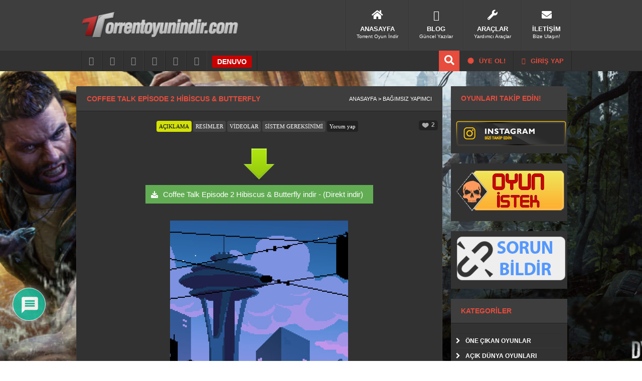

--- FILE ---
content_type: text/html; charset=UTF-8
request_url: https://0.torrentoyunindir.com/coffee-talk-episode-2-hibiscus-butterfly.html
body_size: 20086
content:
<!DOCTYPE html PUBLIC "-//W3C//DTD XHTML 1.1//EN" "http://www.w3.org/TR/xhtml11/DTD/xhtml11.dtd">
<html xmlns="http://www.w3.org/1999/xhtml" dir="ltr" lang="tr">
<head profile="http://gmpg.org/xfn/11">
<meta http-equiv="Content-Type" content="text/html; charset=UTF-8" />
<meta name="msvalidate.01" content="5CEA6B4400B940D5090986395E15B6D1" />
<meta property="og:image" content="https://0.torrentoyunindir.com/wp-content/uploads/library_600x900_2x-2023-04-21T174400.973-1.jpg" />
<title>Coffee Talk Episode 2 Hibiscus &amp; Butterfly - Torrent Oyun İndir</title>
<link rel="alternate" type="application/rss+xml" title="Torrent Oyun indir, Full Oyun, Oyun Yukle, Tek Link Oyun, Demo Oyun &raquo; Beslemesi" href="https://0.torrentoyunindir.com/feed/" />
<link rel="alternate" type="application/rss+xml" title="Torrent Oyun indir, Full Oyun, Oyun Yukle, Tek Link Oyun, Demo Oyun &raquo; Yorum Beslemesi" href="https://0.torrentoyunindir.com/comments/feed/" />
<link rel="pingback" href="https://0.torrentoyunindir.com/xmlrpc.php" />
<link rel="stylesheet" href="https://0.torrentoyunindir.com/wp-content/themes/toi/style.css" type="text/css" media="screen" />
<link rel="stylesheet" href="https://0.torrentoyunindir.com/wp-content/themes/toi/css/font-awesome.min.css" type="text/css" media="screen" />
<script type="text/javascript" src="https://0.torrentoyunindir.com/wp-content/themes/toi/js/jquery.js"></script>
<script type="text/javascript" src="https://0.torrentoyunindir.com/wp-content/themes/toi/js/likesScript.js?ver=3.3.1"></script>
<script type="text/javascript" src="https://0.torrentoyunindir.com/wp-content/themes/toi/js/tipsy.js"></script>
<!--[if IE ]>
	<link rel="stylesheet" href="https://0.torrentoyunindir.com/wp-content/themes/toi/style-ie.css" type="text/css" media="screen" />
	<link href='https://fonts.googleapis.com/css?family=Oswald&v1' rel='stylesheet' type='text/css'>
<![endif]-->
<style type="text/css">@media screen and (-webkit-min-device-pixel-ratio:0) {#searchbox {float:left;margin-top:10px;padding: 1px 0px 3px 5px;}#searchbutton {margin: 4px 0px 0px 8px;}#subbox {float:left;margin: 8px 0px 0px 15px;}#subbutton {margin:5px 0px 0px 15px;}}}</style>
<link rel="shortcut icon" href="https://0.torrentoyunindir.com/wp-content/themes/toi/fav.ico">

<!-- Search Engine Optimization by Rank Math - https://rankmath.com/ -->
<meta name="description" content="İnsanların birbirinden izole olduğu bir zamanda Coffee Talk, bir fincan sıcak içecekle yeniden iletişim kurabileceğimiz bir yerdir."/>
<meta name="robots" content="follow, index, max-snippet:-1, max-video-preview:-1, max-image-preview:large"/>
<link rel="canonical" href="https://0.torrentoyunindir.com/coffee-talk-episode-2-hibiscus-butterfly.html" />
<link rel="next" href="https://0.torrentoyunindir.com/coffee-talk-episode-2-hibiscus-butterfly.html/2" />
<meta property="og:locale" content="tr_TR" />
<meta property="og:type" content="article" />
<meta property="og:title" content="Coffee Talk Episode 2 Hibiscus &amp; Butterfly - Torrent Oyun İndir" />
<meta property="og:description" content="İnsanların birbirinden izole olduğu bir zamanda Coffee Talk, bir fincan sıcak içecekle yeniden iletişim kurabileceğimiz bir yerdir." />
<meta property="og:url" content="https://0.torrentoyunindir.com/coffee-talk-episode-2-hibiscus-butterfly.html" />
<meta property="og:site_name" content="Torrent Oyun indir, Full Oyun, Oyun Yukle, Tek Link Oyun, Demo Oyun" />
<meta property="article:publisher" content="https://www.facebook.com/torrentoyunindircom/" />
<meta property="article:section" content="Bağımsız Yapımcı" />
<meta property="og:image" content="https://0.torrentoyunindir.com/wp-content/uploads/library_600x900_2x-2023-04-21T174400.973-1.jpg" />
<meta property="og:image:secure_url" content="https://0.torrentoyunindir.com/wp-content/uploads/library_600x900_2x-2023-04-21T174400.973-1.jpg" />
<meta property="og:image:width" content="355" />
<meta property="og:image:height" content="533" />
<meta property="og:image:alt" content="Coffee Talk Episode 2 Hibiscus &#038; Butterfly" />
<meta property="og:image:type" content="image/jpeg" />
<meta name="twitter:card" content="summary_large_image" />
<meta name="twitter:title" content="Coffee Talk Episode 2 Hibiscus &amp; Butterfly - Torrent Oyun İndir" />
<meta name="twitter:description" content="İnsanların birbirinden izole olduğu bir zamanda Coffee Talk, bir fincan sıcak içecekle yeniden iletişim kurabileceğimiz bir yerdir." />
<meta name="twitter:image" content="https://0.torrentoyunindir.com/wp-content/uploads/library_600x900_2x-2023-04-21T174400.973-1.jpg" />
<meta name="twitter:label1" content="Written by" />
<meta name="twitter:data1" content="Korsana evet" />
<meta name="twitter:label2" content="Time to read" />
<meta name="twitter:data2" content="1 dakika" />
<script type="application/ld+json" class="rank-math-schema">{"@context":"https://schema.org","@graph":[{"@type":"BreadcrumbList","@id":"https://0.torrentoyunindir.com/coffee-talk-episode-2-hibiscus-butterfly.html#breadcrumb","itemListElement":[{"@type":"ListItem","position":"1","item":{"@id":"https://0.torrentoyunindir.com","name":"Ev"}},{"@type":"ListItem","position":"2","item":{"@id":"https://0.torrentoyunindir.com/oyunlar/oyunlar/bagimsiz-yapimci","name":"Ba\u011f\u0131ms\u0131z Yap\u0131mc\u0131"}},{"@type":"ListItem","position":"3","item":{"@id":"https://0.torrentoyunindir.com/coffee-talk-episode-2-hibiscus-butterfly.html","name":"Coffee Talk Episode 2 Hibiscus &#038; Butterfly"}}]}]}</script>
<!-- /Rank Math WordPress SEO eklentisi -->

<link rel='dns-prefetch' href='//www.google.com' />
<link rel="alternate" type="application/rss+xml" title="Torrent Oyun indir, Full Oyun, Oyun Yukle,  Tek Link Oyun, Demo Oyun &raquo; Coffee Talk Episode 2 Hibiscus &#038; Butterfly yorum beslemesi" href="https://0.torrentoyunindir.com/coffee-talk-episode-2-hibiscus-butterfly.html/feed" />
		<!-- This site uses the Google Analytics by MonsterInsights plugin v9.8.0 - Using Analytics tracking - https://www.monsterinsights.com/ -->
		<!-- Note: MonsterInsights is not currently configured on this site. The site owner needs to authenticate with Google Analytics in the MonsterInsights settings panel. -->
					<!-- No tracking code set -->
				<!-- / Google Analytics by MonsterInsights -->
		<script type="text/javascript">
window._wpemojiSettings = {"baseUrl":"https:\/\/s.w.org\/images\/core\/emoji\/14.0.0\/72x72\/","ext":".png","svgUrl":"https:\/\/s.w.org\/images\/core\/emoji\/14.0.0\/svg\/","svgExt":".svg","source":{"concatemoji":"https:\/\/0.torrentoyunindir.com\/wp-includes\/js\/wp-emoji-release.min.js?ver=6.1.9"}};
/*! This file is auto-generated */
!function(e,a,t){var n,r,o,i=a.createElement("canvas"),p=i.getContext&&i.getContext("2d");function s(e,t){var a=String.fromCharCode,e=(p.clearRect(0,0,i.width,i.height),p.fillText(a.apply(this,e),0,0),i.toDataURL());return p.clearRect(0,0,i.width,i.height),p.fillText(a.apply(this,t),0,0),e===i.toDataURL()}function c(e){var t=a.createElement("script");t.src=e,t.defer=t.type="text/javascript",a.getElementsByTagName("head")[0].appendChild(t)}for(o=Array("flag","emoji"),t.supports={everything:!0,everythingExceptFlag:!0},r=0;r<o.length;r++)t.supports[o[r]]=function(e){if(p&&p.fillText)switch(p.textBaseline="top",p.font="600 32px Arial",e){case"flag":return s([127987,65039,8205,9895,65039],[127987,65039,8203,9895,65039])?!1:!s([55356,56826,55356,56819],[55356,56826,8203,55356,56819])&&!s([55356,57332,56128,56423,56128,56418,56128,56421,56128,56430,56128,56423,56128,56447],[55356,57332,8203,56128,56423,8203,56128,56418,8203,56128,56421,8203,56128,56430,8203,56128,56423,8203,56128,56447]);case"emoji":return!s([129777,127995,8205,129778,127999],[129777,127995,8203,129778,127999])}return!1}(o[r]),t.supports.everything=t.supports.everything&&t.supports[o[r]],"flag"!==o[r]&&(t.supports.everythingExceptFlag=t.supports.everythingExceptFlag&&t.supports[o[r]]);t.supports.everythingExceptFlag=t.supports.everythingExceptFlag&&!t.supports.flag,t.DOMReady=!1,t.readyCallback=function(){t.DOMReady=!0},t.supports.everything||(n=function(){t.readyCallback()},a.addEventListener?(a.addEventListener("DOMContentLoaded",n,!1),e.addEventListener("load",n,!1)):(e.attachEvent("onload",n),a.attachEvent("onreadystatechange",function(){"complete"===a.readyState&&t.readyCallback()})),(e=t.source||{}).concatemoji?c(e.concatemoji):e.wpemoji&&e.twemoji&&(c(e.twemoji),c(e.wpemoji)))}(window,document,window._wpemojiSettings);
</script>
<style type="text/css">
img.wp-smiley,
img.emoji {
	display: inline !important;
	border: none !important;
	box-shadow: none !important;
	height: 1em !important;
	width: 1em !important;
	margin: 0 0.07em !important;
	vertical-align: -0.1em !important;
	background: none !important;
	padding: 0 !important;
}
</style>
	<link rel='stylesheet' id='colorbox-theme1-css' href='https://0.torrentoyunindir.com/wp-content/plugins/jquery-colorbox/themes/theme1/colorbox.css?ver=4.6.2' type='text/css' media='screen' />
<link rel='stylesheet' id='wp-block-library-css' href='https://0.torrentoyunindir.com/wp-includes/css/dist/block-library/style.min.css?ver=6.1.9' type='text/css' media='all' />
<style id='rank-math-toc-block-style-inline-css' type='text/css'>
.wp-block-rank-math-toc-block nav ol{counter-reset:item}.wp-block-rank-math-toc-block nav ol li{display:block}.wp-block-rank-math-toc-block nav ol li:before{content:counters(item, ".") ". ";counter-increment:item}

</style>
<link rel='stylesheet' id='classic-theme-styles-css' href='https://0.torrentoyunindir.com/wp-includes/css/classic-themes.min.css?ver=1' type='text/css' media='all' />
<style id='global-styles-inline-css' type='text/css'>
body{--wp--preset--color--black: #000000;--wp--preset--color--cyan-bluish-gray: #abb8c3;--wp--preset--color--white: #ffffff;--wp--preset--color--pale-pink: #f78da7;--wp--preset--color--vivid-red: #cf2e2e;--wp--preset--color--luminous-vivid-orange: #ff6900;--wp--preset--color--luminous-vivid-amber: #fcb900;--wp--preset--color--light-green-cyan: #7bdcb5;--wp--preset--color--vivid-green-cyan: #00d084;--wp--preset--color--pale-cyan-blue: #8ed1fc;--wp--preset--color--vivid-cyan-blue: #0693e3;--wp--preset--color--vivid-purple: #9b51e0;--wp--preset--gradient--vivid-cyan-blue-to-vivid-purple: linear-gradient(135deg,rgba(6,147,227,1) 0%,rgb(155,81,224) 100%);--wp--preset--gradient--light-green-cyan-to-vivid-green-cyan: linear-gradient(135deg,rgb(122,220,180) 0%,rgb(0,208,130) 100%);--wp--preset--gradient--luminous-vivid-amber-to-luminous-vivid-orange: linear-gradient(135deg,rgba(252,185,0,1) 0%,rgba(255,105,0,1) 100%);--wp--preset--gradient--luminous-vivid-orange-to-vivid-red: linear-gradient(135deg,rgba(255,105,0,1) 0%,rgb(207,46,46) 100%);--wp--preset--gradient--very-light-gray-to-cyan-bluish-gray: linear-gradient(135deg,rgb(238,238,238) 0%,rgb(169,184,195) 100%);--wp--preset--gradient--cool-to-warm-spectrum: linear-gradient(135deg,rgb(74,234,220) 0%,rgb(151,120,209) 20%,rgb(207,42,186) 40%,rgb(238,44,130) 60%,rgb(251,105,98) 80%,rgb(254,248,76) 100%);--wp--preset--gradient--blush-light-purple: linear-gradient(135deg,rgb(255,206,236) 0%,rgb(152,150,240) 100%);--wp--preset--gradient--blush-bordeaux: linear-gradient(135deg,rgb(254,205,165) 0%,rgb(254,45,45) 50%,rgb(107,0,62) 100%);--wp--preset--gradient--luminous-dusk: linear-gradient(135deg,rgb(255,203,112) 0%,rgb(199,81,192) 50%,rgb(65,88,208) 100%);--wp--preset--gradient--pale-ocean: linear-gradient(135deg,rgb(255,245,203) 0%,rgb(182,227,212) 50%,rgb(51,167,181) 100%);--wp--preset--gradient--electric-grass: linear-gradient(135deg,rgb(202,248,128) 0%,rgb(113,206,126) 100%);--wp--preset--gradient--midnight: linear-gradient(135deg,rgb(2,3,129) 0%,rgb(40,116,252) 100%);--wp--preset--duotone--dark-grayscale: url('#wp-duotone-dark-grayscale');--wp--preset--duotone--grayscale: url('#wp-duotone-grayscale');--wp--preset--duotone--purple-yellow: url('#wp-duotone-purple-yellow');--wp--preset--duotone--blue-red: url('#wp-duotone-blue-red');--wp--preset--duotone--midnight: url('#wp-duotone-midnight');--wp--preset--duotone--magenta-yellow: url('#wp-duotone-magenta-yellow');--wp--preset--duotone--purple-green: url('#wp-duotone-purple-green');--wp--preset--duotone--blue-orange: url('#wp-duotone-blue-orange');--wp--preset--font-size--small: 13px;--wp--preset--font-size--medium: 20px;--wp--preset--font-size--large: 36px;--wp--preset--font-size--x-large: 42px;--wp--preset--spacing--20: 0.44rem;--wp--preset--spacing--30: 0.67rem;--wp--preset--spacing--40: 1rem;--wp--preset--spacing--50: 1.5rem;--wp--preset--spacing--60: 2.25rem;--wp--preset--spacing--70: 3.38rem;--wp--preset--spacing--80: 5.06rem;}:where(.is-layout-flex){gap: 0.5em;}body .is-layout-flow > .alignleft{float: left;margin-inline-start: 0;margin-inline-end: 2em;}body .is-layout-flow > .alignright{float: right;margin-inline-start: 2em;margin-inline-end: 0;}body .is-layout-flow > .aligncenter{margin-left: auto !important;margin-right: auto !important;}body .is-layout-constrained > .alignleft{float: left;margin-inline-start: 0;margin-inline-end: 2em;}body .is-layout-constrained > .alignright{float: right;margin-inline-start: 2em;margin-inline-end: 0;}body .is-layout-constrained > .aligncenter{margin-left: auto !important;margin-right: auto !important;}body .is-layout-constrained > :where(:not(.alignleft):not(.alignright):not(.alignfull)){max-width: var(--wp--style--global--content-size);margin-left: auto !important;margin-right: auto !important;}body .is-layout-constrained > .alignwide{max-width: var(--wp--style--global--wide-size);}body .is-layout-flex{display: flex;}body .is-layout-flex{flex-wrap: wrap;align-items: center;}body .is-layout-flex > *{margin: 0;}:where(.wp-block-columns.is-layout-flex){gap: 2em;}.has-black-color{color: var(--wp--preset--color--black) !important;}.has-cyan-bluish-gray-color{color: var(--wp--preset--color--cyan-bluish-gray) !important;}.has-white-color{color: var(--wp--preset--color--white) !important;}.has-pale-pink-color{color: var(--wp--preset--color--pale-pink) !important;}.has-vivid-red-color{color: var(--wp--preset--color--vivid-red) !important;}.has-luminous-vivid-orange-color{color: var(--wp--preset--color--luminous-vivid-orange) !important;}.has-luminous-vivid-amber-color{color: var(--wp--preset--color--luminous-vivid-amber) !important;}.has-light-green-cyan-color{color: var(--wp--preset--color--light-green-cyan) !important;}.has-vivid-green-cyan-color{color: var(--wp--preset--color--vivid-green-cyan) !important;}.has-pale-cyan-blue-color{color: var(--wp--preset--color--pale-cyan-blue) !important;}.has-vivid-cyan-blue-color{color: var(--wp--preset--color--vivid-cyan-blue) !important;}.has-vivid-purple-color{color: var(--wp--preset--color--vivid-purple) !important;}.has-black-background-color{background-color: var(--wp--preset--color--black) !important;}.has-cyan-bluish-gray-background-color{background-color: var(--wp--preset--color--cyan-bluish-gray) !important;}.has-white-background-color{background-color: var(--wp--preset--color--white) !important;}.has-pale-pink-background-color{background-color: var(--wp--preset--color--pale-pink) !important;}.has-vivid-red-background-color{background-color: var(--wp--preset--color--vivid-red) !important;}.has-luminous-vivid-orange-background-color{background-color: var(--wp--preset--color--luminous-vivid-orange) !important;}.has-luminous-vivid-amber-background-color{background-color: var(--wp--preset--color--luminous-vivid-amber) !important;}.has-light-green-cyan-background-color{background-color: var(--wp--preset--color--light-green-cyan) !important;}.has-vivid-green-cyan-background-color{background-color: var(--wp--preset--color--vivid-green-cyan) !important;}.has-pale-cyan-blue-background-color{background-color: var(--wp--preset--color--pale-cyan-blue) !important;}.has-vivid-cyan-blue-background-color{background-color: var(--wp--preset--color--vivid-cyan-blue) !important;}.has-vivid-purple-background-color{background-color: var(--wp--preset--color--vivid-purple) !important;}.has-black-border-color{border-color: var(--wp--preset--color--black) !important;}.has-cyan-bluish-gray-border-color{border-color: var(--wp--preset--color--cyan-bluish-gray) !important;}.has-white-border-color{border-color: var(--wp--preset--color--white) !important;}.has-pale-pink-border-color{border-color: var(--wp--preset--color--pale-pink) !important;}.has-vivid-red-border-color{border-color: var(--wp--preset--color--vivid-red) !important;}.has-luminous-vivid-orange-border-color{border-color: var(--wp--preset--color--luminous-vivid-orange) !important;}.has-luminous-vivid-amber-border-color{border-color: var(--wp--preset--color--luminous-vivid-amber) !important;}.has-light-green-cyan-border-color{border-color: var(--wp--preset--color--light-green-cyan) !important;}.has-vivid-green-cyan-border-color{border-color: var(--wp--preset--color--vivid-green-cyan) !important;}.has-pale-cyan-blue-border-color{border-color: var(--wp--preset--color--pale-cyan-blue) !important;}.has-vivid-cyan-blue-border-color{border-color: var(--wp--preset--color--vivid-cyan-blue) !important;}.has-vivid-purple-border-color{border-color: var(--wp--preset--color--vivid-purple) !important;}.has-vivid-cyan-blue-to-vivid-purple-gradient-background{background: var(--wp--preset--gradient--vivid-cyan-blue-to-vivid-purple) !important;}.has-light-green-cyan-to-vivid-green-cyan-gradient-background{background: var(--wp--preset--gradient--light-green-cyan-to-vivid-green-cyan) !important;}.has-luminous-vivid-amber-to-luminous-vivid-orange-gradient-background{background: var(--wp--preset--gradient--luminous-vivid-amber-to-luminous-vivid-orange) !important;}.has-luminous-vivid-orange-to-vivid-red-gradient-background{background: var(--wp--preset--gradient--luminous-vivid-orange-to-vivid-red) !important;}.has-very-light-gray-to-cyan-bluish-gray-gradient-background{background: var(--wp--preset--gradient--very-light-gray-to-cyan-bluish-gray) !important;}.has-cool-to-warm-spectrum-gradient-background{background: var(--wp--preset--gradient--cool-to-warm-spectrum) !important;}.has-blush-light-purple-gradient-background{background: var(--wp--preset--gradient--blush-light-purple) !important;}.has-blush-bordeaux-gradient-background{background: var(--wp--preset--gradient--blush-bordeaux) !important;}.has-luminous-dusk-gradient-background{background: var(--wp--preset--gradient--luminous-dusk) !important;}.has-pale-ocean-gradient-background{background: var(--wp--preset--gradient--pale-ocean) !important;}.has-electric-grass-gradient-background{background: var(--wp--preset--gradient--electric-grass) !important;}.has-midnight-gradient-background{background: var(--wp--preset--gradient--midnight) !important;}.has-small-font-size{font-size: var(--wp--preset--font-size--small) !important;}.has-medium-font-size{font-size: var(--wp--preset--font-size--medium) !important;}.has-large-font-size{font-size: var(--wp--preset--font-size--large) !important;}.has-x-large-font-size{font-size: var(--wp--preset--font-size--x-large) !important;}
.wp-block-navigation a:where(:not(.wp-element-button)){color: inherit;}
:where(.wp-block-columns.is-layout-flex){gap: 2em;}
.wp-block-pullquote{font-size: 1.5em;line-height: 1.6;}
</style>
<link rel='stylesheet' id='better-recent-comments-css' href='https://0.torrentoyunindir.com/wp-content/plugins/better-recent-comments/assets/css/better-recent-comments.min.css?ver=6.1.9' type='text/css' media='all' />
<link rel='stylesheet' id='wpa-css-css' href='https://0.torrentoyunindir.com/wp-content/plugins/honeypot/includes/css/wpa.css?ver=2.3.02' type='text/css' media='all' />
<link rel='stylesheet' id='wp-pagenavi-css' href='https://0.torrentoyunindir.com/wp-content/themes/toi/pagenavi-css.css?ver=4.1' type='text/css' media='all' />
<link rel='stylesheet' id='wpdiscuz-frontend-css-css' href='https://0.torrentoyunindir.com/wp-content/plugins/wpdiscuz/themes/default/style.css?ver=7.6.33' type='text/css' media='all' />
<style id='wpdiscuz-frontend-css-inline-css' type='text/css'>
 #wpdcom .wpd-blog-administrator .wpd-comment-label{color:#ffffff;background-color:#ff0000;border:none}#wpdcom .wpd-blog-administrator .wpd-comment-author, #wpdcom .wpd-blog-administrator .wpd-comment-author a{color:#ff0000}#wpdcom.wpd-layout-1 .wpd-comment .wpd-blog-administrator .wpd-avatar img{border-color:#ff0000}#wpdcom.wpd-layout-2 .wpd-comment.wpd-reply .wpd-comment-wrap.wpd-blog-administrator{border-left:3px solid #ff0000}#wpdcom.wpd-layout-2 .wpd-comment .wpd-blog-administrator .wpd-avatar img{border-bottom-color:#ff0000}#wpdcom.wpd-layout-3 .wpd-blog-administrator .wpd-comment-subheader{border-top:1px dashed #ff0000}#wpdcom.wpd-layout-3 .wpd-reply .wpd-blog-administrator .wpd-comment-right{border-left:1px solid #ff0000}#wpdcom .wpd-blog-editor .wpd-comment-label{color:#ffffff;background-color:#00B38F;border:none}#wpdcom .wpd-blog-editor .wpd-comment-author, #wpdcom .wpd-blog-editor .wpd-comment-author a{color:#00B38F}#wpdcom.wpd-layout-1 .wpd-comment .wpd-blog-editor .wpd-avatar img{border-color:#00B38F}#wpdcom.wpd-layout-2 .wpd-comment.wpd-reply .wpd-comment-wrap.wpd-blog-editor{border-left:3px solid #00B38F}#wpdcom.wpd-layout-2 .wpd-comment .wpd-blog-editor .wpd-avatar img{border-bottom-color:#00B38F}#wpdcom.wpd-layout-3 .wpd-blog-editor .wpd-comment-subheader{border-top:1px dashed #00B38F}#wpdcom.wpd-layout-3 .wpd-reply .wpd-blog-editor .wpd-comment-right{border-left:1px solid #00B38F}#wpdcom .wpd-blog-author .wpd-comment-label{color:#ffffff;background-color:#00B38F;border:none}#wpdcom .wpd-blog-author .wpd-comment-author, #wpdcom .wpd-blog-author .wpd-comment-author a{color:#00B38F}#wpdcom.wpd-layout-1 .wpd-comment .wpd-blog-author .wpd-avatar img{border-color:#00B38F}#wpdcom.wpd-layout-2 .wpd-comment .wpd-blog-author .wpd-avatar img{border-bottom-color:#00B38F}#wpdcom.wpd-layout-3 .wpd-blog-author .wpd-comment-subheader{border-top:1px dashed #00B38F}#wpdcom.wpd-layout-3 .wpd-reply .wpd-blog-author .wpd-comment-right{border-left:1px solid #00B38F}#wpdcom .wpd-blog-contributor .wpd-comment-label{color:#ffffff;background-color:#00B38F;border:none}#wpdcom .wpd-blog-contributor .wpd-comment-author, #wpdcom .wpd-blog-contributor .wpd-comment-author a{color:#00B38F}#wpdcom.wpd-layout-1 .wpd-comment .wpd-blog-contributor .wpd-avatar img{border-color:#00B38F}#wpdcom.wpd-layout-2 .wpd-comment .wpd-blog-contributor .wpd-avatar img{border-bottom-color:#00B38F}#wpdcom.wpd-layout-3 .wpd-blog-contributor .wpd-comment-subheader{border-top:1px dashed #00B38F}#wpdcom.wpd-layout-3 .wpd-reply .wpd-blog-contributor .wpd-comment-right{border-left:1px solid #00B38F}#wpdcom .wpd-blog-subscriber .wpd-comment-label{color:#ffffff;background-color:#00B38F;border:none}#wpdcom .wpd-blog-subscriber .wpd-comment-author, #wpdcom .wpd-blog-subscriber .wpd-comment-author a{color:#00B38F}#wpdcom.wpd-layout-2 .wpd-comment .wpd-blog-subscriber .wpd-avatar img{border-bottom-color:#00B38F}#wpdcom.wpd-layout-3 .wpd-blog-subscriber .wpd-comment-subheader{border-top:1px dashed #00B38F}#wpdcom .wpd-blog-bbp_keymaster .wpd-comment-label{color:#ffffff;background-color:#00B38F;border:none}#wpdcom .wpd-blog-bbp_keymaster .wpd-comment-author, #wpdcom .wpd-blog-bbp_keymaster .wpd-comment-author a{color:#00B38F}#wpdcom.wpd-layout-1 .wpd-comment .wpd-blog-bbp_keymaster .wpd-avatar img{border-color:#00B38F}#wpdcom.wpd-layout-2 .wpd-comment .wpd-blog-bbp_keymaster .wpd-avatar img{border-bottom-color:#00B38F}#wpdcom.wpd-layout-3 .wpd-blog-bbp_keymaster .wpd-comment-subheader{border-top:1px dashed #00B38F}#wpdcom.wpd-layout-3 .wpd-reply .wpd-blog-bbp_keymaster .wpd-comment-right{border-left:1px solid #00B38F}#wpdcom .wpd-blog-bbp_spectator .wpd-comment-label{color:#ffffff;background-color:#00B38F;border:none}#wpdcom .wpd-blog-bbp_spectator .wpd-comment-author, #wpdcom .wpd-blog-bbp_spectator .wpd-comment-author a{color:#00B38F}#wpdcom.wpd-layout-1 .wpd-comment .wpd-blog-bbp_spectator .wpd-avatar img{border-color:#00B38F}#wpdcom.wpd-layout-2 .wpd-comment .wpd-blog-bbp_spectator .wpd-avatar img{border-bottom-color:#00B38F}#wpdcom.wpd-layout-3 .wpd-blog-bbp_spectator .wpd-comment-subheader{border-top:1px dashed #00B38F}#wpdcom.wpd-layout-3 .wpd-reply .wpd-blog-bbp_spectator .wpd-comment-right{border-left:1px solid #00B38F}#wpdcom .wpd-blog-bbp_blocked .wpd-comment-label{color:#ffffff;background-color:#00B38F;border:none}#wpdcom .wpd-blog-bbp_blocked .wpd-comment-author, #wpdcom .wpd-blog-bbp_blocked .wpd-comment-author a{color:#00B38F}#wpdcom.wpd-layout-1 .wpd-comment .wpd-blog-bbp_blocked .wpd-avatar img{border-color:#00B38F}#wpdcom.wpd-layout-2 .wpd-comment .wpd-blog-bbp_blocked .wpd-avatar img{border-bottom-color:#00B38F}#wpdcom.wpd-layout-3 .wpd-blog-bbp_blocked .wpd-comment-subheader{border-top:1px dashed #00B38F}#wpdcom.wpd-layout-3 .wpd-reply .wpd-blog-bbp_blocked .wpd-comment-right{border-left:1px solid #00B38F}#wpdcom .wpd-blog-bbp_moderator .wpd-comment-label{color:#ffffff;background-color:#00B38F;border:none}#wpdcom .wpd-blog-bbp_moderator .wpd-comment-author, #wpdcom .wpd-blog-bbp_moderator .wpd-comment-author a{color:#00B38F}#wpdcom.wpd-layout-1 .wpd-comment .wpd-blog-bbp_moderator .wpd-avatar img{border-color:#00B38F}#wpdcom.wpd-layout-2 .wpd-comment .wpd-blog-bbp_moderator .wpd-avatar img{border-bottom-color:#00B38F}#wpdcom.wpd-layout-3 .wpd-blog-bbp_moderator .wpd-comment-subheader{border-top:1px dashed #00B38F}#wpdcom.wpd-layout-3 .wpd-reply .wpd-blog-bbp_moderator .wpd-comment-right{border-left:1px solid #00B38F}#wpdcom .wpd-blog-bbp_participant .wpd-comment-label{color:#ffffff;background-color:#00B38F;border:none}#wpdcom .wpd-blog-bbp_participant .wpd-comment-author, #wpdcom .wpd-blog-bbp_participant .wpd-comment-author a{color:#00B38F}#wpdcom.wpd-layout-1 .wpd-comment .wpd-blog-bbp_participant .wpd-avatar img{border-color:#00B38F}#wpdcom.wpd-layout-2 .wpd-comment .wpd-blog-bbp_participant .wpd-avatar img{border-bottom-color:#00B38F}#wpdcom.wpd-layout-3 .wpd-blog-bbp_participant .wpd-comment-subheader{border-top:1px dashed #00B38F}#wpdcom.wpd-layout-3 .wpd-reply .wpd-blog-bbp_participant .wpd-comment-right{border-left:1px solid #00B38F}#wpdcom .wpd-blog-translator .wpd-comment-label{color:#ffffff;background-color:#00B38F;border:none}#wpdcom .wpd-blog-translator .wpd-comment-author, #wpdcom .wpd-blog-translator .wpd-comment-author a{color:#00B38F}#wpdcom.wpd-layout-1 .wpd-comment .wpd-blog-translator .wpd-avatar img{border-color:#00B38F}#wpdcom.wpd-layout-2 .wpd-comment .wpd-blog-translator .wpd-avatar img{border-bottom-color:#00B38F}#wpdcom.wpd-layout-3 .wpd-blog-translator .wpd-comment-subheader{border-top:1px dashed #00B38F}#wpdcom.wpd-layout-3 .wpd-reply .wpd-blog-translator .wpd-comment-right{border-left:1px solid #00B38F}#wpdcom .wpd-blog-post_author .wpd-comment-label{color:#ffffff;background-color:#00B38F;border:none}#wpdcom .wpd-blog-post_author .wpd-comment-author, #wpdcom .wpd-blog-post_author .wpd-comment-author a{color:#00B38F}#wpdcom .wpd-blog-post_author .wpd-avatar img{border-color:#00B38F}#wpdcom.wpd-layout-1 .wpd-comment .wpd-blog-post_author .wpd-avatar img{border-color:#00B38F}#wpdcom.wpd-layout-2 .wpd-comment.wpd-reply .wpd-comment-wrap.wpd-blog-post_author{border-left:3px solid #00B38F}#wpdcom.wpd-layout-2 .wpd-comment .wpd-blog-post_author .wpd-avatar img{border-bottom-color:#00B38F}#wpdcom.wpd-layout-3 .wpd-blog-post_author .wpd-comment-subheader{border-top:1px dashed #00B38F}#wpdcom.wpd-layout-3 .wpd-reply .wpd-blog-post_author .wpd-comment-right{border-left:1px solid #00B38F}#wpdcom .wpd-blog-guest .wpd-comment-label{color:#ffffff;background-color:#00B38F;border:none}#wpdcom .wpd-blog-guest .wpd-comment-author, #wpdcom .wpd-blog-guest .wpd-comment-author a{color:#00B38F}#wpdcom.wpd-layout-3 .wpd-blog-guest .wpd-comment-subheader{border-top:1px dashed #00B38F}#comments, #respond, .comments-area, #wpdcom.wpd-dark{background:#111111;color:#CCCCCC}#wpdcom .ql-editor > *{color:#000000}#wpdcom .ql-editor::before{opacity:1;color:#DDDDDD}#wpdcom .ql-toolbar{border:1px solid #D1D1D1;border-top:none}#wpdcom .ql-container{background:#999999;border:1px solid #D1D1D1;border-bottom:none}#wpdcom .wpd-form-row .wpdiscuz-item input[type="text"], #wpdcom .wpd-form-row .wpdiscuz-item input[type="email"], #wpdcom .wpd-form-row .wpdiscuz-item input[type="url"], #wpdcom .wpd-form-row .wpdiscuz-item input[type="color"], #wpdcom .wpd-form-row .wpdiscuz-item input[type="date"], #wpdcom .wpd-form-row .wpdiscuz-item input[type="datetime"], #wpdcom .wpd-form-row .wpdiscuz-item input[type="datetime-local"], #wpdcom .wpd-form-row .wpdiscuz-item input[type="month"], #wpdcom .wpd-form-row .wpdiscuz-item input[type="number"], #wpdcom .wpd-form-row .wpdiscuz-item input[type="time"], #wpdcom textarea, #wpdcom select{background:#999999;border:1px solid #D1D1D1;color:#000000}#wpdcom.wpd-dark .wpdiscuz-item.wpd-field-select select.wpdiscuz_select, #wpdcom.wpd-dark select{background:#999999!important;border:1px solid #D1D1D1!important;color:#000000!important}#wpdcom .wpd-form-row .wpdiscuz-item textarea{border:1px solid #D1D1D1}#wpdcom input::placeholder, #wpdcom textarea::placeholder, #wpdcom input::-moz-placeholder, #wpdcom textarea::-webkit-input-placeholder{opacity:1;color:#DDDDDD}#wpdcom .wpd-comment-text{color:#CCCCCC}.lity-wrap .wpd-item a{color:#666}.lity-wrap .wpd-item a:hover{color:#222}.wpd-inline-shortcode.wpd-active{background-color:#666}#wpdcom .wpd-thread-head .wpd-thread-info{border-bottom:2px solid #00B38F}#wpdcom .wpd-thread-head .wpd-thread-info.wpd-reviews-tab svg{fill:#00B38F}#wpdcom .wpd-thread-head .wpdiscuz-user-settings{border-bottom:2px solid #00B38F}#wpdcom .wpd-thread-head .wpdiscuz-user-settings:hover{color:#00B38F}#wpdcom .wpd-comment .wpd-follow-link:hover{color:#00B38F}#wpdcom .wpd-comment-status .wpd-sticky{color:#00B38F}#wpdcom .wpd-thread-filter .wpdf-active{color:#00B38F;border-bottom-color:#00B38F}#wpdcom .wpd-comment-info-bar{border:1px dashed #33c3a6;background:#e6f8f4}#wpdcom .wpd-comment-info-bar .wpd-current-view i{color:#00B38F}#wpdcom .wpd-filter-view-all:hover{background:#00B38F}#wpdcom .wpdiscuz-item .wpdiscuz-rating > label{color:#DDDDDD}#wpdcom .wpdiscuz-item .wpdiscuz-rating:not(:checked) > label:hover, .wpdiscuz-rating:not(:checked) > label:hover ~ label{}#wpdcom .wpdiscuz-item .wpdiscuz-rating > input ~ label:hover, #wpdcom .wpdiscuz-item .wpdiscuz-rating > input:not(:checked) ~ label:hover ~ label, #wpdcom .wpdiscuz-item .wpdiscuz-rating > input:not(:checked) ~ label:hover ~ label{color:#FFED85}#wpdcom .wpdiscuz-item .wpdiscuz-rating > input:checked ~ label:hover, #wpdcom .wpdiscuz-item .wpdiscuz-rating > input:checked ~ label:hover, #wpdcom .wpdiscuz-item .wpdiscuz-rating > label:hover ~ input:checked ~ label, #wpdcom .wpdiscuz-item .wpdiscuz-rating > input:checked + label:hover ~ label, #wpdcom .wpdiscuz-item .wpdiscuz-rating > input:checked ~ label:hover ~ label, .wpd-custom-field .wcf-active-star, #wpdcom .wpdiscuz-item .wpdiscuz-rating > input:checked ~ label{color:#FFD700}#wpd-post-rating .wpd-rating-wrap .wpd-rating-stars svg .wpd-star{fill:#DDDDDD}#wpd-post-rating .wpd-rating-wrap .wpd-rating-stars svg .wpd-active{fill:#FFD700}#wpd-post-rating .wpd-rating-wrap .wpd-rate-starts svg .wpd-star{fill:#DDDDDD}#wpd-post-rating .wpd-rating-wrap .wpd-rate-starts:hover svg .wpd-star{fill:#FFED85}#wpd-post-rating.wpd-not-rated .wpd-rating-wrap .wpd-rate-starts svg:hover ~ svg .wpd-star{fill:#DDDDDD}.wpdiscuz-post-rating-wrap .wpd-rating .wpd-rating-wrap .wpd-rating-stars svg .wpd-star{fill:#DDDDDD}.wpdiscuz-post-rating-wrap .wpd-rating .wpd-rating-wrap .wpd-rating-stars svg .wpd-active{fill:#FFD700}#wpdcom .wpd-comment .wpd-follow-active{color:#ff7a00}#wpdcom .page-numbers{color:#555;border:#555 1px solid}#wpdcom span.current{background:#555}#wpdcom.wpd-layout-1 .wpd-new-loaded-comment > .wpd-comment-wrap > .wpd-comment-right{background:#FFFAD6}#wpdcom.wpd-layout-2 .wpd-new-loaded-comment.wpd-comment > .wpd-comment-wrap > .wpd-comment-right{background:#FFFAD6}#wpdcom.wpd-layout-2 .wpd-new-loaded-comment.wpd-comment.wpd-reply > .wpd-comment-wrap > .wpd-comment-right{background:transparent}#wpdcom.wpd-layout-2 .wpd-new-loaded-comment.wpd-comment.wpd-reply > .wpd-comment-wrap{background:#FFFAD6}#wpdcom.wpd-layout-3 .wpd-new-loaded-comment.wpd-comment > .wpd-comment-wrap > .wpd-comment-right{background:#FFFAD6}#wpdcom .wpd-follow:hover i, #wpdcom .wpd-unfollow:hover i, #wpdcom .wpd-comment .wpd-follow-active:hover i{color:#00B38F}#wpdcom .wpdiscuz-readmore{cursor:pointer;color:#00B38F}.wpd-custom-field .wcf-pasiv-star, #wpcomm .wpdiscuz-item .wpdiscuz-rating > label{color:#DDDDDD}.wpd-wrapper .wpd-list-item.wpd-active{border-top:3px solid #00B38F}#wpdcom.wpd-layout-2 .wpd-comment.wpd-reply.wpd-unapproved-comment .wpd-comment-wrap{border-left:3px solid #FFFAD6}#wpdcom.wpd-layout-3 .wpd-comment.wpd-reply.wpd-unapproved-comment .wpd-comment-right{border-left:1px solid #FFFAD6}#wpdcom .wpd-prim-button{background-color:#07B290;color:#d3d3d3}#wpdcom .wpd_label__check i.wpdicon-on{color:#07B290;border:1px solid #83d9c8}#wpd-bubble-wrapper #wpd-bubble-all-comments-count{color:#1DB99A}#wpd-bubble-wrapper > div{background-color:#1DB99A}#wpd-bubble-wrapper > #wpd-bubble #wpd-bubble-add-message{background-color:#1DB99A}#wpd-bubble-wrapper > #wpd-bubble #wpd-bubble-add-message::before{border-left-color:#1DB99A;border-right-color:#1DB99A}#wpd-bubble-wrapper.wpd-right-corner > #wpd-bubble #wpd-bubble-add-message::before{border-left-color:#1DB99A;border-right-color:#1DB99A}.wpd-inline-icon-wrapper path.wpd-inline-icon-first{fill:#1DB99A}.wpd-inline-icon-count{background-color:#1DB99A}.wpd-inline-icon-count::before{border-right-color:#1DB99A}.wpd-inline-form-wrapper::before{border-bottom-color:#1DB99A}.wpd-inline-form-question{background-color:#1DB99A}.wpd-inline-form{background-color:#1DB99A}.wpd-last-inline-comments-wrapper{border-color:#1DB99A}.wpd-last-inline-comments-wrapper::before{border-bottom-color:#1DB99A}.wpd-last-inline-comments-wrapper .wpd-view-all-inline-comments{background:#1DB99A}.wpd-last-inline-comments-wrapper .wpd-view-all-inline-comments:hover,.wpd-last-inline-comments-wrapper .wpd-view-all-inline-comments:active,.wpd-last-inline-comments-wrapper .wpd-view-all-inline-comments:focus{background-color:#1DB99A}#wpdcom .ql-snow .ql-tooltip[data-mode="link"]::before{content:"Enter link:"}#wpdcom .ql-snow .ql-tooltip.ql-editing a.ql-action::after{content:"Kaydet"}.comments-area{width:auto}
</style>
<link rel='stylesheet' id='wpdiscuz-fa-css' href='https://0.torrentoyunindir.com/wp-content/plugins/wpdiscuz/assets/third-party/font-awesome-5.13.0/css/fa.min.css?ver=7.6.33' type='text/css' media='all' />
<link rel='stylesheet' id='wpdiscuz-combo-css-css' href='https://0.torrentoyunindir.com/wp-content/plugins/wpdiscuz/assets/css/wpdiscuz-combo.min.css?ver=6.1.9' type='text/css' media='all' />
<link rel='stylesheet' id='__EPYT__style-css' href='https://0.torrentoyunindir.com/wp-content/plugins/youtube-embed-plus/styles/ytprefs.min.css?ver=14.2.3' type='text/css' media='all' />
<style id='__EPYT__style-inline-css' type='text/css'>

                .epyt-gallery-thumb {
                        width: 33.333%;
                }
                
</style>
<!--n2css--><!--n2js--><script type='text/javascript' src='https://0.torrentoyunindir.com/wp-includes/js/jquery/jquery.min.js?ver=3.6.1' id='jquery-core-js'></script>
<script type='text/javascript' src='https://0.torrentoyunindir.com/wp-includes/js/jquery/jquery-migrate.min.js?ver=3.3.2' id='jquery-migrate-js'></script>
<script type='text/javascript' id='colorbox-js-extra'>
/* <![CDATA[ */
var jQueryColorboxSettingsArray = {"jQueryColorboxVersion":"4.6.2","colorboxInline":"false","colorboxIframe":"false","colorboxGroupId":"","colorboxTitle":"","colorboxWidth":"false","colorboxHeight":"false","colorboxMaxWidth":"false","colorboxMaxHeight":"false","colorboxSlideshow":"false","colorboxSlideshowAuto":"false","colorboxScalePhotos":"true","colorboxPreloading":"false","colorboxOverlayClose":"true","colorboxLoop":"true","colorboxEscKey":"true","colorboxArrowKey":"true","colorboxScrolling":"true","colorboxOpacity":"0.85","colorboxTransition":"elastic","colorboxSpeed":"350","colorboxSlideshowSpeed":"2500","colorboxClose":"kapat","colorboxNext":"ileri","colorboxPrevious":"geri","colorboxSlideshowStart":"slayt g\u00f6sterisi ba\u015flat","colorboxSlideshowStop":"slayt g\u00f6sterisini durdur","colorboxCurrent":"{current} \/ {total}","colorboxXhrError":"This content failed to load.","colorboxImgError":"This image failed to load.","colorboxImageMaxWidth":"false","colorboxImageMaxHeight":"false","colorboxImageHeight":"90%","colorboxImageWidth":"90%","colorboxLinkHeight":"90%","colorboxLinkWidth":"90%","colorboxInitialHeight":"100","colorboxInitialWidth":"300","autoColorboxJavaScript":"","autoHideFlash":"true","autoColorbox":"","autoColorboxGalleries":"true","addZoomOverlay":"","useGoogleJQuery":"","colorboxAddClassToLinks":""};
/* ]]> */
</script>
<script type='text/javascript' src='https://0.torrentoyunindir.com/wp-content/plugins/jquery-colorbox/js/jquery.colorbox-min.js?ver=1.4.33' id='colorbox-js'></script>
<script type='text/javascript' src='https://0.torrentoyunindir.com/wp-content/plugins/jquery-colorbox/js/jquery-colorbox-wrapper-min.js?ver=4.6.2' id='colorbox-wrapper-js'></script>
<script type='text/javascript' id='__ytprefs__-js-extra'>
/* <![CDATA[ */
var _EPYT_ = {"ajaxurl":"https:\/\/0.torrentoyunindir.com\/wp-admin\/admin-ajax.php","security":"8e4b5eeb85","gallery_scrolloffset":"20","eppathtoscripts":"https:\/\/0.torrentoyunindir.com\/wp-content\/plugins\/youtube-embed-plus\/scripts\/","eppath":"https:\/\/0.torrentoyunindir.com\/wp-content\/plugins\/youtube-embed-plus\/","epresponsiveselector":"[\"iframe.__youtube_prefs__\",\"iframe[src*='youtube.com']\",\"iframe[src*='youtube-nocookie.com']\",\"iframe[data-ep-src*='youtube.com']\",\"iframe[data-ep-src*='youtube-nocookie.com']\",\"iframe[data-ep-gallerysrc*='youtube.com']\"]","epdovol":"1","version":"14.2.3","evselector":"iframe.__youtube_prefs__[src], iframe[src*=\"youtube.com\/embed\/\"], iframe[src*=\"youtube-nocookie.com\/embed\/\"]","ajax_compat":"","maxres_facade":"eager","ytapi_load":"light","pause_others":"","stopMobileBuffer":"1","facade_mode":"","not_live_on_channel":""};
/* ]]> */
</script>
<script type='text/javascript' src='https://0.torrentoyunindir.com/wp-content/plugins/youtube-embed-plus/scripts/ytprefs.min.js?ver=14.2.3' id='__ytprefs__-js'></script>
<link rel="https://api.w.org/" href="https://0.torrentoyunindir.com/wp-json/" /><link rel="alternate" type="application/json" href="https://0.torrentoyunindir.com/wp-json/wp/v2/posts/53220" /><link rel='shortlink' href='https://0.torrentoyunindir.com/?p=53220' />
<link rel="alternate" type="application/json+oembed" href="https://0.torrentoyunindir.com/wp-json/oembed/1.0/embed?url=https%3A%2F%2F0.torrentoyunindir.com%2Fcoffee-talk-episode-2-hibiscus-butterfly.html" />
<link rel="alternate" type="text/xml+oembed" href="https://0.torrentoyunindir.com/wp-json/oembed/1.0/embed?url=https%3A%2F%2F0.torrentoyunindir.com%2Fcoffee-talk-episode-2-hibiscus-butterfly.html&#038;format=xml" />
<meta name="cdp-version" content="1.5.0" /><script id="google_gtagjs" src="https://www.googletagmanager.com/gtag/js?id=G-YR2RB09ETS" async="async" type="text/javascript"></script>
<script id="google_gtagjs-inline" type="text/javascript">
window.dataLayer = window.dataLayer || [];function gtag(){dataLayer.push(arguments);}gtag('js', new Date());gtag('config', 'G-YR2RB09ETS', {} );
</script>
</head>
<body data-rsssl=1>
	<script type="text/javascript">
    aclib.runAutoTag({
        zoneId: 'lns8lty2wn',
    });
</script>


<div class="headermain">
    <div class="wrap">
        <div class="header">
            <div class="menuwrap">
                <ul class="majestic">
                    <li><a href="https://0.torrentoyunindir.com" id="home"><i class="fa fa-home"></i><strong>Anasayfa</strong><small>Torrent Oyun İndir</small></a></li>
					<li><a href="https://0.torrentoyunindir.com/blog"><i class="fa fa-pencil"></i><strong>Blog</strong><small>Güncel Yazılar</small></a></li>
					
                    <li>
                        <a href="https://0.torrentoyunindir.com/bilgisayarinizda-olmasi-gereken-programlar/"><i class="fa fa-wrench"></i><strong>Araçlar</strong><small>Yardımcı Araçlar</small></a>
                        <ul>
                            <li><a href="https://0.torrentoyunindir.com/bilgisayarinizda-olmasi-gereken-programlar/daemon-tools-kurulumu/"><i class="fa fa-link"></i> Deamon Tools Kurulumu</a></li>
							<li><a href="https://0.torrentoyunindir.com/bilgisayarinizda-olmasi-gereken-programlar/sanal-surucu-ile-oyun-kurulumu/"><i class="fa fa-link"></i> Oyun Nasıl Kurulur?</a></li>
							<li><a href="https://0.torrentoyunindir.com/bilgisayarinizda-olmasi-gereken-programlar/torrent-nedir-kurulum-kullanim/"><i class="fa fa-link"></i> uTorrent Kurulumu</a></li>
							<li><a href="https://0.torrentoyunindir.com/bilgisayarinizda-olmasi-gereken-programlar/torrent-inmiyor/"><i class="fa fa-link"></i> Torrentler Çalışmıyor</a></li>
							<li><a href="https://0.torrentoyunindir.com/bilgisayarinizda-olmasi-gereken-programlar/sikca-sorulan-sorular/"><i class="fa fa-link"></i> S.S.S.</a></li>
                        </ul>
                    </li>
					<li style="overflow:hidden;"><a href="https://0.torrentoyunindir.com/bize-yazin/"><i class="fa fa-envelope"></i><strong>İletişim</strong><small>Bize Ulaşın!</small></a></li>

                </ul>
            </div>
            <div class="logo"><a href="https://0.torrentoyunindir.com" alt="Torrent Oyun indir, Full Oyun, Oyun Yukle,  Tek Link Oyun, Demo Oyun" />
                <img src="https://0.torrentoyunindir.com/wp-content/themes/toi/images/logo.png" />
                </a>
            </div>
        </div>
    </div>
</div>
<div class="smallheader" id="navcont">
    <div class="wrap">
                

        <div class="rblock">
			<div class="user">
				<ul class="usermenu">
					<li><a href="https://0.torrentoyunindir.com/login" data-effect="mfp-zoom-out" name="modal" rel="#loginModal" id="inline-popups" original-title="Zaten üye misin?, lütfen giriş yap."><i class="fa fa-sign-in" style="margin-right: 6px;" original-title=""></i> Giriş Yap</a></li>
					<li><a href="https://0.torrentoyunindir.com/register" original-title="Bir üyeliğe mi ihtiyacın var?, Hemen Kayıt Ol !"><i class="fa fa-certificate" style="margin-right: 6px;" original-title=""></i> Üye Ol!</a></li>
					<li>

						<form class="searchbox" role="search" method="get" action="https://0.torrentoyunindir.com">
							<input required type="search" placeholder="Sitede ara..." name="s" class="searchbox-input" onkeyup="buttonUp();" >
							<input type="submit" class="searchbox-submit" value="">
							<span class="searchbox-icon"><i class="fa fa-search" style="padding: 0px;"></i></span>
						</form>
						
					</li>
				</ul>
			</div>
		</div>
		
        <div class="lblock">
            <div class="socialmenu">
                <ul>
                    <li><a class="ease-all" href="https://www.facebook.com/torrentoyunindircom/" title="Facebook sayfamızı beğenin."><i class="fa fa-facebook"></i></a></li>
                    <li><a class="ease-all" href="#" title="Bizi Twitter 'da takip edin."><i class="fa fa-twitter"></i></a></li>
                    <li><a class="ease-all" href="#" title="Bizi Google Plus 'da takip edin."><i class="fa fa-google-plus"></i></a></li>
                    <li><a class="ease-all" href="#" title="Youtube kanalımızı takip edin."><i class="fa fa-youtube"></i></a></li>
                    <li><a class="ease-all" href="#" title="Bizi Pinterest 'de takip edin."><i class="fa fa-pinterest"></i></a></li>
                    <li><a class="ease-all" href="#" title="Bizi Dribbble 'da takip edin."><i class="fa fa-dribbble"></i></a></li>
			<li><a style="font-weight: 700;font-size: 14px;background: #c80000;color: #fff;padding: 5px 10px;line-height: 14px;margin: 10px;border-radius: 2px;text-decoration: none;" href="https://0.torrentoyunindir.com/denuvo/">DENUVO</a></li>
                </ul>
            </div>
        </div>
    </div>
</div>


<div class="clear"></div>
<div id="wrap">

	
<div id="content">

<div class="leftC">

<div class="filmborder">
	<div class="filmcontent">
			<h1> Coffee Talk Episode 2 Hibiscus &#038; Butterfly <div xmlns:v="http://rdf.data-vocabulary.org/#" class="Breadcrumb"><span typeof="v:Breadcrumb"><a href="https://0.torrentoyunindir.com" rel="v:url" property="v:title">Anasayfa</a></span> > <span typeof="v:Breadcrumb"><a href="https://0.torrentoyunindir.com/oyunlar/oyunlar/bagimsiz-yapimci" rel="v:url" property="v:title">Bağımsız Yapımcı</a></span></div></h1>

				<div class="begen clearfix"><span class="likeThis" id="like-53220">2</span></div>
		<div class="keremiya_part">
						<center> <span>AÇIKLAMA</span> <a href="https://0.torrentoyunindir.com/coffee-talk-episode-2-hibiscus-butterfly.html/2" class="post-page-numbers"><span>RESİMLER</span></a> <a href="https://0.torrentoyunindir.com/coffee-talk-episode-2-hibiscus-butterfly.html/3" class="post-page-numbers"><span>VİDEOLAR</span></a> <a href="https://0.torrentoyunindir.com/coffee-talk-episode-2-hibiscus-butterfly.html/4" class="post-page-numbers"><span>SİSTEM GEREKSİNİMİ</span></a><span class="keros"><a href="#respond">Yorum yap</a></span></center>
		 
				</div>
		<div class="clear"></div>
		<div class="filmicerik">
<br /><br />	
					<center><img src="https://0.torrentoyunindir.com/wp-content/uploads/downikon.png" border="0" class="colorbox-manualsss"> <br> <a style="width: auto; height: 45px; padding: 10px 20px 10px 35px; background: url(&quot;https://0.torrentoyunindir.com/wp-content/uploads/d.png&quot;) 10px 50% / 16px 16px no-repeat rgb(98, 173, 84); text-decoration: none; line-height: 45px; color: rgb(255, 255, 255); font-size: 15px; font-family: arial;"  target="_blank" title="indirmek icin tiklayiniz" href="https://batoidpredetainheild.com/DSrK4fc708fd2eb998a7b115061c20778631065981bc3?q=Coffee Talk Episode 2 Hibiscus &#038; Butterfly" onmouseover="this.style.backgroundColor = &quot;#598C4C&quot;" onmouseout="this.style.backgroundColor = &quot;#62AD54&quot;" onclick="test()"> Coffee Talk Episode 2 Hibiscus &#038; Butterfly indir - (Direkt indir)</a></center><br />

		<p><!--baslik:AÇIKLAMA--></p>
<p style="text-align: center;"><img decoding="async" class="" src="https://0.torrentoyunindir.com/wp-content/uploads/library_600x900_2x-2023-04-21T174400.973-1.jpg" alt="" /></p>
<p>İnsanların birbirinden izole olduğu bir zamanda Coffee Talk, bir fincan sıcak içecekle yeniden iletişim kurabileceğimiz bir yerdir.</p>
<p>En sevdiğiniz kahve dükkanını tekrar ziyaret etmenin ve bir veya iki sıcak içecek eşliğinde fantezi arkadaşlarınızla yeniden bağlantı kurmanın zamanı geldi. Siz bir baristasınız ve müşterileriniz her zaman insan değil, onların hikayelerini dinleyin ve bir veya iki fincan sıcak kahve ile kalplerini etkileyin.</p>
<p>Sıcak İçecekler Demleyin<br />
Çay, zencefil, nane, çikolata, kahve ve daha pek çok malzemeyi karıştırın. Gizli tarifleri deneyin ve bulun, kalplerini ısıtacak içecekler sunarak insanların hayatlarını değiştirin.</p>
<p>Latte-Art Başyapıtları Yaratın<br />
Yaratıcılığınızı gösterin, içeceklerinizi süslemek için oyun içi sıvı simülasyonumuzla kendi latte-art başyapıtınızı çizin.</p>
<p>Sakin Eski Usul Atmosfer<br />
Dışarıda yağmur yağıyor, sıcak bir içecek hazırlayın ve kendinizi rahatlatıcı kafe atmosferine bırakın. Rahatlatıcı müzikleri çalın ve kahve sohbetini dinleyin.</p>
<p>Kentsel Fantezi Cappuccinopunk<br />
İnsanların, orkların, elflerin ve diğer ırkların zamanın başlangıcından beri bir arada yaşadığı alternatif bir günümüz Seattle&#8217;ında yaşayın. Müşterilerinizin her bir fincan eşliğinde anlattığı hikayelerle dünyayı keşfedin.</p>
<p>Çeşitli Karakterlerle Tanışın<br />
İlginç ve tuhaf karakterlerle tanışın, örneğin; Elf grafik tasarımcısı Baileys, succubus bisdev yöneticisi Lua, ork oyun geliştiricisi Myrtle ve daha fazlası. Hikayelerini dinleyin ve bir iki sıcak içecekle onları etkileyin!</p>
					<center><img src="https://0.torrentoyunindir.com/wp-content/uploads/downikon.png" border="0" class="colorbox-manualsss"> <br> <a style="width: auto; height: 45px; padding: 10px 20px 10px 35px; background: url(&quot;https://0.torrentoyunindir.com/wp-content/uploads/d.png&quot;) 10px 50% / 16px 16px no-repeat rgb(98, 173, 84); text-decoration: none; line-height: 45px; color: rgb(255, 255, 255); font-size: 15px; font-family: arial;"  target="_blank" title="indirmek icin tiklayiniz" href="https://batoidpredetainheild.com/DSrK4fc708fd2eb998a7b115061c20778631065981bc3?q=Coffee Talk Episode 2 Hibiscus &#038; Butterfly" onmouseover="this.style.backgroundColor = &quot;#598C4C&quot;" onmouseout="this.style.backgroundColor = &quot;#62AD54&quot;" onclick="test()"> Coffee Talk Episode 2 Hibiscus &#038; Butterfly indir - (Direkt indir)</a></center><br />



		</div>
				<div id="alt">
			<div class="facebok"><iframe src="//www.facebook.com/plugins/like.php?href=https://0.torrentoyunindir.com/coffee-talk-episode-2-hibiscus-butterfly.html&amp;send=false&amp;layout=standard&amp;width=390&amp;show_faces=false&amp;action=like&amp;colorscheme=dark&amp;font&amp;height=35" scrolling="no" frameborder="0" style="border:none; overflow:hidden; width:390px; height:35px;" allowTransparency="true"></iframe></div>
			<div class="facepaylas"><a target="_blank" rel="nofollow" class="sh-face" href="https://0.torrentoyunindir.com/torrents1/8BFEAC935D6ABEDFEBEF5BA8A204804F78704DD0.torrent" onclick="return fbs_click()"><img src="https://0.torrentoyunindir.com/wp-content/themes/toi/images/torrent.png" /></a></div>
			<div class="izlenme"><div class="ok">7.337</div></div>		</div>	
			</div>
</div>





<div class="filmborder">
	<div class="filmcontent">
		<div class="yazitip">OYUN BİLGİLERİ <span>21 Nisan 2023 17:46 </span></div>
			<div class="filmalti">
				<div class="filmaltiimg">
				<img src="https://0.torrentoyunindir.com/wp-content/themes/toi/timthumb.php?src=https://0.torrentoyunindir.com/wp-content/uploads/library_600x900_2x-2023-04-21T174400.973-1.jpg&w=125&h=160&zc=1" alt="Coffee Talk Episode 2 Hibiscus &#038; Butterfly" />
				<div class="editpostlink"></div>

</div>

				<div class="filmaltiaciklama">
								<div class="clear"></div>
				<p><span>Tür</span>: <a href="https://0.torrentoyunindir.com/oyunlar/oyunlar/bagimsiz-yapimci" rel="category tag">Bağımsız Yapımcı</a>, <a href="https://0.torrentoyunindir.com/oyunlar/oyunlar/macera" rel="category tag">Macera</a>, <a href="https://0.torrentoyunindir.com/oyunlar/oyunlar" rel="category tag">Oyun</a>, <a href="https://0.torrentoyunindir.com/oyunlar/oyunlar/simulasyon" rel="category tag">Simulasyon</a></p>
				<p><span>Platform</span>: PC</p>				<p><span>Boyut</span>: 420.93 MB</p>				<p><span>Crack</span>: GOG</p>				<p><span>Tarih</span>:  20 Nisan 2023</p>								<p><span>Dil</span>: İngilizce</p>												</div>
			</div>
	</div>
</div>
	
<div class="filmborder">
	<div class="filmcontent">
         <div class="yazitip">YORUMLAR <span>Yorum Yapmak Istermisiniz ?</span></div>
		<div class="disqusyorum">
		<a id="responds"></a>
		    <div class="wpdiscuz_top_clearing"></div>
    <div id='comments' class='comments-area'><div id='respond' style='width: 0;height: 0;clear: both;margin: 0;padding: 0;'></div>    <div id="wpdcom" class="wpdiscuz_unauth wpd-dark wpd-layout-2 wpd-comments-open">
                    <div class="wc_social_plugin_wrapper">
                            </div>
            <div class="wpd-form-wrap">
                <div class="wpd-form-head">
                                            <div class="wpd-sbs-toggle">
                            <i class="far fa-envelope"></i> <span
                                class="wpd-sbs-title">Subscribe</span>
                            <i class="fas fa-caret-down"></i>
                        </div>
                                            <div class="wpd-auth">
                                                <div class="wpd-login">
                            <a rel="nofollow" href="https://0.torrentoyunindir.com/wp-login.php?redirect_to=https%3A%2F%2F0.torrentoyunindir.com%2Fcoffee-talk-episode-2-hibiscus-butterfly.html"><i class='fas fa-sign-in-alt'></i> Login</a>                        </div>
                    </div>
                </div>
                                                    <div class="wpdiscuz-subscribe-bar wpdiscuz-hidden">
                                                    <form action="https://0.torrentoyunindir.com/wp-admin/admin-ajax.php?action=wpdAddSubscription"
                                  method="post" id="wpdiscuz-subscribe-form">
                                <div class="wpdiscuz-subscribe-form-intro">Bildir </div>
                                <div class="wpdiscuz-subscribe-form-option"
                                     style="width:40%;">
                                    <select class="wpdiscuz_select" name="wpdiscuzSubscriptionType">
                                                                                    <option value="post">Bu yazıya yeni bir yorum yapıldığında</option>
                                                                                                                                <option
                                                value="all_comment" >Benim yorumuma yeni yanıt geldiğinde</option>
                                                                                </select>
                                </div>
                                                                    <div class="wpdiscuz-item wpdiscuz-subscribe-form-email">
                                        <input class="email" type="email" name="wpdiscuzSubscriptionEmail"
                                               required="required" value=""
                                               placeholder="E-Posta"/>
                                    </div>
                                                                    <div class="wpdiscuz-subscribe-form-button">
                                    <input id="wpdiscuz_subscription_button" class="wpd-prim-button wpd_not_clicked"
                                           type="submit"
                                           value="&rsaquo;"
                                           name="wpdiscuz_subscription_button"/>
                                </div>
                                <input type="hidden" id="wpdiscuz_subscribe_form_nonce" name="wpdiscuz_subscribe_form_nonce" value="57206ea01a" /><input type="hidden" name="_wp_http_referer" value="/coffee-talk-episode-2-hibiscus-butterfly.html" />                            </form>
                                                </div>
                            <div
            class="wpd-form wpd-form-wrapper wpd-main-form-wrapper" id='wpd-main-form-wrapper-0_0'>
                                        <form  method="post" enctype="multipart/form-data" data-uploading="false" class="wpd_comm_form wpd_main_comm_form"                >
                                        <div class="wpd-field-comment">
                        <div class="wpdiscuz-item wc-field-textarea">
                            <div class="wpdiscuz-textarea-wrap ">
                                                                                                        <div class="wpd-avatar">
                                        <img alt='guest' src='https://secure.gravatar.com/avatar/07fd60ac206591351ee9e6105ae4105a?s=56&#038;r=g' srcset='https://secure.gravatar.com/avatar/07fd60ac206591351ee9e6105ae4105a?s=112&#038;r=g 2x' class='avatar avatar-56 photo' height='56' width='56' loading='lazy' decoding='async'/>                                    </div>
                                                <div id="wpd-editor-wraper-0_0" style="display: none;">
                <div id="wpd-editor-char-counter-0_0"
                     class="wpd-editor-char-counter"></div>
                <label style="display: none;" for="wc-textarea-0_0">Label</label>
                <textarea id="wc-textarea-0_0" name="wc_comment"
                          class="wc_comment wpd-field"></textarea>
                <div id="wpd-editor-0_0"></div>
                        <div id="wpd-editor-toolbar-0_0">
                            <button title="Bold"
                        class="ql-bold"  ></button>
                                <button title="Italic"
                        class="ql-italic"  ></button>
                                <button title="Underline"
                        class="ql-underline"  ></button>
                                <button title="Ordered List"
                        class="ql-list" value='ordered' ></button>
                                <button title="Unordered List"
                        class="ql-list" value='bullet' ></button>
                                <button title="Blockquote"
                        class="ql-blockquote"  ></button>
                                <button title="Spoiler"
                        class="ql-spoiler"  data-wpde_button_name='spoiler'>[+]</button>
                            <div class="wpd-editor-buttons-right">
                <span class='wmu-upload-wrap' wpd-tooltip='Attach an image to this comment' wpd-tooltip-position='left'><label class='wmu-add'><i class='far fa-image'></i><input style='display:none;' class='wmu-add-files' type='file' name='wmu_files'  accept='image/*'/></label></span>            </div>
        </div>
                    </div>
                                        </div>
                        </div>
                    </div>
                    <div class="wpd-form-foot" style='display:none;'>
                        <div class="wpdiscuz-textarea-foot">
                                                        <div class="wpdiscuz-button-actions"><div class='wmu-action-wrap'><div class='wmu-tabs wmu-images-tab wmu-hide'></div></div></div>
                        </div>
                                <div class="wpd-form-row">
                    <div class="wpd-form-col-left">
                        <div class="wpdiscuz-item wc_name-wrapper wpd-has-icon">
                                    <div class="wpd-field-icon"><i
                            class="fas fa-user"></i>
                    </div>
                                    <input id="wc_name-0_0" value="" required='required' aria-required='true'                       class="wc_name wpd-field" type="text"
                       name="wc_name"
                       placeholder="Ad:*"
                       maxlength="50" pattern='.{3,50}'                       title="">
                <label for="wc_name-0_0"
                       class="wpdlb">Ad:*</label>
                            </div>
                        <div class="wpdiscuz-item wc_email-wrapper wpd-has-icon">
                                    <div class="wpd-field-icon"><i
                            class="fas fa-at"></i>
                    </div>
                                    <input id="wc_email-0_0" value="" required='required' aria-required='true'                       class="wc_email wpd-field" type="email"
                       name="wc_email"
                       placeholder="E-Posta*"/>
                <label for="wc_email-0_0"
                       class="wpdlb">E-Posta*</label>
                            </div>
                    </div>
                <div class="wpd-form-col-right">
                        <div class="wpd-field-captcha wpdiscuz-item">
                <div class="wpdiscuz-recaptcha" id='wpdiscuz-recaptcha-0_0'></div>
                <input id='wpdiscuz-recaptcha-field-0_0' type='hidden' name='wc_captcha'
                       value="" required="required" aria-required='true' class="wpdiscuz_reset"/>
                <div class="clearfix"></div>
            </div>
                    <div class="wc-field-submit">
                                                                                    <label class="wpd_label"
                               wpd-tooltip="Bu yoruma cevap geldiğinde bana bildir">
                            <input id="wc_notification_new_comment-0_0"
                                   class="wc_notification_new_comment-0_0 wpd_label__checkbox"
                                   value="comment" type="checkbox"
                                   name="wpdiscuz_notification_type" />
                            <span class="wpd_label__text">
                                <span class="wpd_label__check">
                                    <i class="fas fa-bell wpdicon wpdicon-on"></i>
                                    <i class="fas fa-bell-slash wpdicon wpdicon-off"></i>
                                </span>
                            </span>
                        </label>
                                                                <input id="wpd-field-submit-0_0"
                   class="wc_comm_submit wpd_not_clicked wpd-prim-button" type="submit"
                   name="submit" value="Yorumu Onayla"
                   aria-label="Yorumu Onayla"/>
        </div>
                </div>
                    <div class="clearfix"></div>
        </div>
                            </div>
                                        <input type="hidden" class="wpdiscuz_unique_id" value="0_0"
                           name="wpdiscuz_unique_id">
                    <p style="display: none;"><input type="hidden" id="akismet_comment_nonce" name="akismet_comment_nonce" value="bc70855830" /></p><p style="display: none !important;" class="akismet-fields-container" data-prefix="ak_"><label>&#916;<textarea name="ak_hp_textarea" cols="45" rows="8" maxlength="100"></textarea></label><input type="hidden" id="ak_js_1" name="ak_js" value="209"/><script>document.getElementById( "ak_js_1" ).setAttribute( "value", ( new Date() ).getTime() );</script></p>                </form>
                        </div>
                <div id="wpdiscuz_hidden_secondary_form" style="display: none;">
                    <div
            class="wpd-form wpd-form-wrapper wpd-secondary-form-wrapper" id='wpd-secondary-form-wrapper-wpdiscuzuniqueid' style='display: none;'>
                            <div class="wpd-secondary-forms-social-content"></div>
                <div class="clearfix"></div>
                                        <form  method="post" enctype="multipart/form-data" data-uploading="false" class="wpd_comm_form wpd-secondary-form-wrapper"                >
                                        <div class="wpd-field-comment">
                        <div class="wpdiscuz-item wc-field-textarea">
                            <div class="wpdiscuz-textarea-wrap ">
                                                                                                        <div class="wpd-avatar">
                                        <img alt='guest' src='https://secure.gravatar.com/avatar/c5499a22941bf73191fec53fac82cdff?s=56&#038;r=g' srcset='https://secure.gravatar.com/avatar/c5499a22941bf73191fec53fac82cdff?s=112&#038;r=g 2x' class='avatar avatar-56 photo' height='56' width='56' loading='lazy' decoding='async'/>                                    </div>
                                                <div id="wpd-editor-wraper-wpdiscuzuniqueid" style="display: none;">
                <div id="wpd-editor-char-counter-wpdiscuzuniqueid"
                     class="wpd-editor-char-counter"></div>
                <label style="display: none;" for="wc-textarea-wpdiscuzuniqueid">Label</label>
                <textarea id="wc-textarea-wpdiscuzuniqueid" name="wc_comment"
                          class="wc_comment wpd-field"></textarea>
                <div id="wpd-editor-wpdiscuzuniqueid"></div>
                        <div id="wpd-editor-toolbar-wpdiscuzuniqueid">
                            <button title="Bold"
                        class="ql-bold"  ></button>
                                <button title="Italic"
                        class="ql-italic"  ></button>
                                <button title="Underline"
                        class="ql-underline"  ></button>
                                <button title="Ordered List"
                        class="ql-list" value='ordered' ></button>
                                <button title="Unordered List"
                        class="ql-list" value='bullet' ></button>
                                <button title="Blockquote"
                        class="ql-blockquote"  ></button>
                                <button title="Spoiler"
                        class="ql-spoiler"  data-wpde_button_name='spoiler'>[+]</button>
                            <div class="wpd-editor-buttons-right">
                <span class='wmu-upload-wrap' wpd-tooltip='Attach an image to this comment' wpd-tooltip-position='left'><label class='wmu-add'><i class='far fa-image'></i><input style='display:none;' class='wmu-add-files' type='file' name='wmu_files'  accept='image/*'/></label></span>            </div>
        </div>
                    </div>
                                        </div>
                        </div>
                    </div>
                    <div class="wpd-form-foot" style='display:none;'>
                        <div class="wpdiscuz-textarea-foot">
                                                        <div class="wpdiscuz-button-actions"><div class='wmu-action-wrap'><div class='wmu-tabs wmu-images-tab wmu-hide'></div></div></div>
                        </div>
                                <div class="wpd-form-row">
                    <div class="wpd-form-col-left">
                        <div class="wpdiscuz-item wc_name-wrapper wpd-has-icon">
                                    <div class="wpd-field-icon"><i
                            class="fas fa-user"></i>
                    </div>
                                    <input id="wc_name-wpdiscuzuniqueid" value="" required='required' aria-required='true'                       class="wc_name wpd-field" type="text"
                       name="wc_name"
                       placeholder="Ad:*"
                       maxlength="50" pattern='.{3,50}'                       title="">
                <label for="wc_name-wpdiscuzuniqueid"
                       class="wpdlb">Ad:*</label>
                            </div>
                        <div class="wpdiscuz-item wc_email-wrapper wpd-has-icon">
                                    <div class="wpd-field-icon"><i
                            class="fas fa-at"></i>
                    </div>
                                    <input id="wc_email-wpdiscuzuniqueid" value="" required='required' aria-required='true'                       class="wc_email wpd-field" type="email"
                       name="wc_email"
                       placeholder="E-Posta*"/>
                <label for="wc_email-wpdiscuzuniqueid"
                       class="wpdlb">E-Posta*</label>
                            </div>
                    </div>
                <div class="wpd-form-col-right">
                        <div class="wpd-field-captcha wpdiscuz-item">
                <div class="wpdiscuz-recaptcha" id='wpdiscuz-recaptcha-wpdiscuzuniqueid'></div>
                <input id='wpdiscuz-recaptcha-field-wpdiscuzuniqueid' type='hidden' name='wc_captcha'
                       value="" required="required" aria-required='true' class="wpdiscuz_reset"/>
                <div class="clearfix"></div>
            </div>
                    <div class="wc-field-submit">
                                                                                    <label class="wpd_label"
                               wpd-tooltip="Bu yoruma cevap geldiğinde bana bildir">
                            <input id="wc_notification_new_comment-wpdiscuzuniqueid"
                                   class="wc_notification_new_comment-wpdiscuzuniqueid wpd_label__checkbox"
                                   value="comment" type="checkbox"
                                   name="wpdiscuz_notification_type" />
                            <span class="wpd_label__text">
                                <span class="wpd_label__check">
                                    <i class="fas fa-bell wpdicon wpdicon-on"></i>
                                    <i class="fas fa-bell-slash wpdicon wpdicon-off"></i>
                                </span>
                            </span>
                        </label>
                                                                <input id="wpd-field-submit-wpdiscuzuniqueid"
                   class="wc_comm_submit wpd_not_clicked wpd-prim-button" type="submit"
                   name="submit" value="Yorumu Onayla"
                   aria-label="Yorumu Onayla"/>
        </div>
                </div>
                    <div class="clearfix"></div>
        </div>
                            </div>
                                        <input type="hidden" class="wpdiscuz_unique_id" value="wpdiscuzuniqueid"
                           name="wpdiscuz_unique_id">
                    <p style="display: none;"><input type="hidden" id="akismet_comment_nonce" name="akismet_comment_nonce" value="bc70855830" /></p><p style="display: none !important;" class="akismet-fields-container" data-prefix="ak_"><label>&#916;<textarea name="ak_hp_textarea" cols="45" rows="8" maxlength="100"></textarea></label><input type="hidden" id="ak_js_2" name="ak_js" value="22"/><script>document.getElementById( "ak_js_2" ).setAttribute( "value", ( new Date() ).getTime() );</script></p>                </form>
                        </div>
                </div>
                    </div>
                        <div id="wpd-threads" class="wpd-thread-wrapper">
                <div class="wpd-thread-head">
                    <div class="wpd-thread-info "
                         data-comments-count="0">
                        <span class='wpdtc' title='0'>0</span> Yorum                    </div>
                                        <div class="wpd-space"></div>
                    <div class="wpd-thread-filter">
                                                    <div class="wpd-filter wpdf-reacted wpd_not_clicked wpdiscuz-hidden"
                                 wpd-tooltip="Most reacted comment">
                                <i class="fas fa-bolt"></i></div>
                                                        <div class="wpd-filter wpdf-hottest wpd_not_clicked wpdiscuz-hidden"
                                 wpd-tooltip="Hottest comment thread">
                                <i class="fas fa-fire"></i></div>
                                                        <div class="wpd-filter wpdf-sorting wpdiscuz-hidden">
                                                                        <span class="wpdiscuz-sort-button wpdiscuz-date-sort-desc wpdiscuz-sort-button-active"
                                              data-sorting="newest">En Yeniler</span>
                                                                        <i class="fas fa-sort-down"></i>
                                <div class="wpdiscuz-sort-buttons">
                                                                            <span class="wpdiscuz-sort-button wpdiscuz-date-sort-asc"
                                              data-sorting="oldest">Eskiler</span>
                                                                                <span class="wpdiscuz-sort-button wpdiscuz-vote-sort-up"
                                              data-sorting="by_vote">Beğenilenler</span>
                                                                        </div>
                            </div>
                                                </div>
                </div>
                <div class="wpd-comment-info-bar">
                    <div class="wpd-current-view"><i
                            class="fas fa-quote-left"></i> Inline Feedbacks                    </div>
                    <div class="wpd-filter-view-all">View all comments</div>
                </div>
                                <div class="wpd-thread-list">
                                        <div class="wpdiscuz-comment-pagination" style='display:none;'>
                                                    <div class="wpd-load-more-submit-wrap">
                                <button name="submit" data-lastparentid="0"
                                        class="wpd-load-more-submit wpd-loaded wpd-prim-button">
                                    Tüm Yorumları Gör                                </button>
                            </div>
                            <span id="wpdiscuzHasMoreComments" data-is_show_load_more="0"></span>
                                                </div>
                </div>
            </div>
                </div>
        </div>
    <div id="wpdiscuz-loading-bar"
         class="wpdiscuz-loading-bar-unauth"></div>
    <div id="wpdiscuz-comment-message"
         class="wpdiscuz-comment-message-unauth"></div>
    		</div>
	</div>
</div>

</div>
<div id="sidebar">
	
<div class="sidebarborder">
		<h2>Oyunları Takip Edin!</h2>
		<div class="widget-inside">
	<a href="https://www.instagram.com/torrentoyunindir/" target="_blank" rel="nofollow"><img src="https://0.torrentoyunindir.com/wp-content/uploads/instagram.png" alt="İnstagram" /></a>
</div>
</div>

	<div class="sidebarborder">
	<div class="widget-inside">
	<a href="https://0.torrentoyunindir.com/oyun-istek/" target="_blank" rel="nofollow"><img src="https://0.torrentoyunindir.com/images/istek.png" alt="İstek" /></a>
	</div>
	</div>


	<div class="sidebarborder">
	<div class="widget-inside">
	<a href="https://0.torrentoyunindir.com/oyun-bildir/" target="_blank" rel="nofollow"><img src="https://0.torrentoyunindir.com/wp-content/uploads/report.png" alt="Sorun Bildir" /></a>
	</div>
</div>

	<div class="sidebarborder">
		<h2>Kategoriler</h2>
		<div class="widget-inside">
		<ul class="kategoriler">
			<li><a href="https://0.torrentoyunindir.com/oyunlar/yildiz-oyunlar/">Öne Çıkan Oyunlar</a></li>
			<li><a href="https://0.torrentoyunindir.com/oyunlar/acik-dunya-oyunlari/">Açık Dünya Oyunları</a></li>
			<li><a href="https://0.torrentoyunindir.com/oyunlar/aksiyon/">Aksiyon Oyunları</a></li>
			<li><a href="https://0.torrentoyunindir.com/oyunlar/macera/">Macera Oyunları</a></li>
			<li><a href="https://0.torrentoyunindir.com/oyunlar/fps/">FPS Oyunlar</a></li>
			<li><a href="https://0.torrentoyunindir.com/oyunlar/hayatta-kalma-oyunlari/">Hayatta Kalma Oyunları</a>
			<li><a href="https://0.torrentoyunindir.com/oyunlar/spor/">Spor Oyunları</a></li>
			<li><a href="https://0.torrentoyunindir.com/oyunlar/yaris/">Yarış Oyunları</a></li>
			<li><a href="https://0.torrentoyunindir.com/oyunlar/strateji/">Strateji Oyunları</a></li>
			<li><a href="https://0.torrentoyunindir.com/oyunlar/simulasyon/">Simulasyon Oyunları</a></li>
			<li><a href="https://0.torrentoyunindir.com/oyunlar/dovus/">Dövüş Oyunları</a></li>
			<li><a href="https://0.torrentoyunindir.com/oyunlar/korku/">Korku Oyunları</a></li>
			<li><a href="https://0.torrentoyunindir.com/oyunlar/platform/">Platform Oyunları</a></li>
			<li><a href="https://0.torrentoyunindir.com/oyunlar/erken-erisim">Erken Erişim Oyunları</a></li>
			<li><a href="https://0.torrentoyunindir.com/oyunlar/vr-oyunlari">VR Oyunları</a></li>
			<li><a href="https://0.torrentoyunindir.com/oyunlar/rpg/">RPG Oyunlar</a></li>
			<li><a href="https://0.torrentoyunindir.com/oyunlar/ek-paket/">Ek Paketler</a></li>
			<li><a href="https://0.torrentoyunindir.com/oyunlar/turkce-oyunlar"><img src="https://0.torrentoyunindir.com/wp-content/uploads/turkey-2.png" alt="" />  Türkçe Oyunlar</a></li>				</ul>
</div>
</div>

</div></div>
</div>
<div style="clear:both;"></div>
<div class="footborder"></div>
</div>
<div class="mainfooter">
	<div class="wrap-footer">
		<div class="footspan">
			<h3 class="h3description"><span>Hakkımızda</span></h3>
			<div class="solline"><span></span><i class="fa fa-asterisk"></i><span></span></div>
			<p>Torrentoyunindir.com sektörde ilk çıkışı yapan ve orjinalliğini koruyan torrent oyun indirme sitesidir. Web sitemiz binlerce kez taklit edilmiştir, fakat aslını kimse yaşatamamıştır.</p> 
			<p> Sonuç olarak ; Türkiye'nin en güvenilir oyun indirme sitesiyiz.</p>
		</div>

		<div class="footspan">
		<h3 class="h3description"><span>Linkler</span></h3>
			<div class="solline"><span></span><i class="fa fa-asterisk"></i><span></span></div>
		<ul class="footnav">
		<li><a href="https://0.torrentoyunindir.com"><i class="fa fa-chevron-right"></i>&nbsp;&nbsp;Anasayfa</a></li>
		<li><a href="https://www.facebook.com/torrentoyunindircom/"><i class="fa fa-chevron-right"></i>&nbsp;&nbsp;Facebook</a></li>
		<li><a href="https://0.torrentoyunindir.com/sohbet/"><i class="fa fa-chevron-right"></i>&nbsp;&nbsp;Sohbet</a></li>
		</ul>
		</div>	
										
		<div class="footspan">
		<h3 class="h3description"><span>Araçlar</span></h3>
			<div class="solline"><span></span><i class="fa fa-asterisk"></i><span></span></div>
		<ul class="footnav">
			<li><a href="https://0.torrentoyunindir.com/bilgisayarinizda-olmasi-gereken-programlar/daemon-tools-kurulumu/"><i class="fa fa-link"></i>&nbsp;&nbsp;Deamon Tools Kurulumu</a></li>
			<li><a href="https://0.torrentoyunindir.com/bilgisayarinizda-olmasi-gereken-programlar/sanal-surucu-ile-oyun-kurulumu/"><i class="fa fa-link"></i>&nbsp;&nbsp;Oyun Nasıl Kurulur?</a></li>
			<li><a href="https://0.torrentoyunindir.com/bilgisayarinizda-olmasi-gereken-programlar/torrent-nedir-kurulum-kullanim/"><i class="fa fa-link"></i>&nbsp;&nbsp;uTorrent Kurulumu</a></li>
			<li><a href="https://0.torrentoyunindir.com/bilgisayarinizda-olmasi-gereken-programlar/torrent-inmiyor/"><i class="fa fa-link"></i>&nbsp;&nbsp;Torrentler Çalışmıyor</a></li>
			<li><a href="https://0.torrentoyunindir.com/bilgisayarinizda-olmasi-gereken-programlar/sikca-sorulan-sorular/"><i class="fa fa-link"></i>&nbsp;&nbsp;S.S.S.</a></li>
		</ul>
		</div>

		<div class="footspan">
			<div class="flogo">
				<a href="https://0.torrentoyunindir.com" title="Torrent Oyun İndir" class="flogocon"><img src="https://0.torrentoyunindir.com/wp-content/themes/toi/images/logo.png" alt="logo" /></a>
			</div>
		</div>				
	</div>
</div>

<div class="solfooter">
<div class="righter"></div>
<div class="wrap-footer">
<div class="copyright">
				Copyright © 2013-2015  <a href="https://0.torrentoyunindir.com">Torrent Oyun indir, Full Oyun, Oyun Yukle, Tek Link Oyun, Demo Oyun</a></br> | <a href="https://0.torrentoyunindir.com/sitemap.xml">Sitemap </a>
		<span><a href="https://0.torrentoyunindir.com/sartlar-ve-gizlilik/">Privacy Policy (DMCA)</a> - Contact: <SCRIPT TYPE="text/javascript">
emailE=('dmcabildirim@' + 'gmail.com')
document.write('<A href="mailto:' + emailE + '">' + emailE + '</a>')
</script>
<NOSCRIPT>
  <img src='https://0.torrentoyunindir.com/email.png'>
</NOSCRIPT>
</span>
</div>

<a href="#" class="go-top"><i class="fa fa-chevron-up"></i></a>
</div>
</div>

<!-- Google tag (gtag.js) -->
<script async src="https://www.googletagmanager.com/gtag/js?id=G-YR2RB09ETS"></script>
<script>
  window.dataLayer = window.dataLayer || [];
  function gtag(){dataLayer.push(arguments);}
  gtag('js', new Date());
  gtag('config', 'G-YR2RB09ETS');
</script>

<div id="fb-root"></div>
<script>(function(d, s, id) {
  var js, fjs = d.getElementsByTagName(s)[0];
  if (d.getElementById(id)) return;
  js = d.createElement(s); js.id = id;
  js.src = "//connect.facebook.net/tr_TR/sdk.js#xfbml=1&version=v2.8&appId=182174231824073";
  fjs.parentNode.insertBefore(js, fjs);
}(document, 'script', 'facebook-jssdk'));</script>

<!-- wpDiscuz menüsüne Blacklist seçeneğini ekleyen JavaScript -->
<script>
document.addEventListener('DOMContentLoaded', function() {
    // Her yorum için blacklist URL'sini kontrol et
    document.querySelectorAll('.blacklist-data').forEach(function(dataElement) {
        const comment = dataElement.closest('.wpd-comment'); // wpDiscuz yorum kapsayıcısı
        const blacklistUrl = dataElement.getAttribute('data-blacklist-url');
        
        // wpDiscuz açılır menüsünü bul
        const menu = comment.querySelector('.wpd-comment-actions ul'); // wpDiscuz menü sınıfı
        if (menu) {
            const blacklistItem = document.createElement('li');
            blacklistItem.innerHTML = '<a href="' + blacklistUrl + '" class="blacklist-comment">Blacklist</a>';
            menu.appendChild(blacklistItem);
        }
    });
});
</script>

        <script>
        jQuery(document).ready(function($) {
            $(document).on('click', '.wpd-ban-commentor', function() {
                var userId = $(this).data('user-id');
                var nonce = $(this).data('nonce');
                if (confirm('Bu kullanıcıyı banlamak istediğinizden emin misiniz?')) {
                    $.ajax({
                        url: 'https://0.torrentoyunindir.com/wp-admin/admin-ajax.php',
                        type: 'POST',
                        data: {
                            action: 'ban_wpdiscuz_commentor',
                            user_id: userId,
                            nonce: nonce
                        },
                        success: function(response) {
                            if (response.success) {
                                alert('Kullanıcı banlandı!');
                                location.reload(); // Sayfayı yenile
                            } else {
                                alert('Bir hata oluştu: ' + response.data);
                            }
                        },
                        error: function() {
                            alert('Bir hata oluştu, lütfen tekrar deneyin.');
                        }
                    });
                }
            });
        });
        </script>
        <span id='wpdUserContentInfoAnchor' style='display:none;' rel='#wpdUserContentInfo' data-wpd-lity>wpDiscuz</span><div id='wpdUserContentInfo' style='overflow:auto;background:#FDFDF6;padding:20px;width:600px;max-width:100%;border-radius:6px;' class='lity-hide'></div><div id='wpd-bubble-wrapper'><span id='wpd-bubble-all-comments-count' style='display:none;' title='0'>0</span><div id='wpd-bubble-count'><svg xmlns='https://www.w3.org/2000/svg' width='24' height='24' viewBox='0 0 24 24'><path class='wpd-bubble-count-first' d='M20 2H4c-1.1 0-1.99.9-1.99 2L2 22l4-4h14c1.1 0 2-.9 2-2V4c0-1.1-.9-2-2-2zm-2 12H6v-2h12v2zm0-3H6V9h12v2zm0-3H6V6h12v2z'/><path class='wpd-bubble-count-second' d='M0 0h24v24H0z' /></svg><span class='wpd-new-comments-count'>0</span></div><div id='wpd-bubble'><svg xmlns='https://www.w3.org/2000/svg' width='24' height='24' viewBox='0 0 24 24'><path class='wpd-bubble-plus-first' d='M19 13h-6v6h-2v-6H5v-2h6V5h2v6h6v2z'/><path class='wpd-bubble-plus-second' d='M0 0h24v24H0z' /></svg><div id='wpd-bubble-add-message'>Would love your thoughts, please comment.<span id='wpd-bubble-add-message-close'><a href='#'>x</a></span></div></div><div id='wpd-bubble-notification'><svg xmlns='https://www.w3.org/2000/svg' width='24' height='24' viewBox='0 0 24 24'><path class='wpd-bubble-notification-first' d='M20 2H4c-1.1 0-1.99.9-1.99 2L2 22l4-4h14c1.1 0 2-.9 2-2V4c0-1.1-.9-2-2-2zm-2 12H6v-2h12v2zm0-3H6V9h12v2zm0-3H6V6h12v2z'/><path class='wpd-bubble-notification-second' d='M0 0h24v24H0z' /></svg><div id='wpd-bubble-notification-message'><div id='wpd-bubble-author'><div><span id='wpd-bubble-author-avatar'></span><span id='wpd-bubble-author-name'></span><span id='wpd-bubble-comment-date'>(<span class='wpd-bubble-spans'></span>)</span></div><span id='wpd-bubble-comment-close'><a href='#'>x</a></span></div><div id='wpd-bubble-comment'><span id='wpd-bubble-comment-text'></span><span id='wpd-bubble-comment-reply-link'>| <a href='#'>Yanıtla</a></span></div></div></div></div><div id='wpd-editor-source-code-wrapper-bg'></div><div id='wpd-editor-source-code-wrapper'><textarea id='wpd-editor-source-code'></textarea><button id='wpd-insert-source-code'>Insert</button><input type='hidden' id='wpd-editor-uid' /></div><script type='text/javascript' src='https://0.torrentoyunindir.com/wp-content/plugins/honeypot/includes/js/wpa.js?ver=2.3.02' id='wpascript-js'></script>
<script type='text/javascript' id='wpascript-js-after'>
wpa_field_info = {"wpa_field_name":"njzdop2118","wpa_field_value":899119,"wpa_add_test":"no"}
</script>
<script type='text/javascript' id='wp-postviews-cache-js-extra'>
/* <![CDATA[ */
var viewsCacheL10n = {"admin_ajax_url":"https:\/\/0.torrentoyunindir.com\/wp-admin\/admin-ajax.php","nonce":"7cf43f1196","post_id":"53220"};
/* ]]> */
</script>
<script type='text/javascript' src='https://0.torrentoyunindir.com/wp-content/plugins/wp-postviews/postviews-cache.js?ver=1.78' id='wp-postviews-cache-js'></script>
<script type='text/javascript' id='wpdiscuz-combo-js-js-extra'>
/* <![CDATA[ */
var wpdiscuzAjaxObj = {"wc_hide_replies_text":"Alt Yorumlar\u0131 Gizle","wc_show_replies_text":"Yeni Yan\u0131tlar","wc_msg_required_fields":"L\u00fctfen gerekli alanlar\u0131 doldurun","wc_invalid_field":"Some of field value is invalid","wc_error_empty_text":"Yorumlamak i\u00e7in l\u00fctfen bir\u015feyler girin","wc_error_url_text":"Ge\u00e7ersiz ba\u011flant\u0131!","wc_error_email_text":"Ge\u00e7ersiz e-posta!","wc_invalid_captcha":"Ge\u00e7ersiz Captcha Kodu","wc_login_to_vote":"You Must Be Logged In To Vote","wc_deny_voting_from_same_ip":"You are not allowed to vote for this comment","wc_self_vote":"You cannot vote for your comment","wc_vote_only_one_time":"Bu yorum i\u00e7in zaten puan verdin","wc_voting_error":"Oylama Hatayla Kar\u015f\u0131la\u015ft\u0131","wc_banned_user":"You are banned","wc_comment_edit_not_possible":"Sorry, this comment is no longer possible to edit","wc_comment_not_updated":"Sorry, the comment was not updated","wc_comment_not_edited":"Herhangi bir de\u011fi\u015fiklik yapmad\u0131n\u0131z","wc_msg_input_min_length":"Input is too short","wc_msg_input_max_length":"Input is too long","wc_spoiler_title":"Spoiler Title","wc_cannot_rate_again":"You cannot rate again","wc_not_allowed_to_rate":"You're not allowed to rate here","wc_confirm_rate_edit":"Are you sure you want to edit your rate?","wc_follow_user":"Follow this user","wc_unfollow_user":"Unfollow this user","wc_follow_success":"You started following this comment author","wc_follow_canceled":"You stopped following this comment author.","wc_follow_email_confirm":"Please check your email and confirm the user following request.","wc_follow_email_confirm_fail":"Sorry, we couldn't send confirmation email.","wc_follow_login_to_follow":"Please login to follow users.","wc_follow_impossible":"We are sorry, but you can't follow this user.","wc_follow_not_added":"Following failed. Please try again later.","is_user_logged_in":"","commentListLoadType":"2","commentListUpdateType":"0","commentListUpdateTimer":"60","liveUpdateGuests":"0","wordpressThreadCommentsDepth":"10","wordpressIsPaginate":"","commentTextMaxLength":"0","replyTextMaxLength":"0","commentTextMinLength":"1","replyTextMinLength":"1","storeCommenterData":"100000","socialLoginAgreementCheckbox":"1","enableFbLogin":"0","fbUseOAuth2":"0","enableFbShare":"0","facebookAppID":"","facebookUseOAuth2":"0","enableGoogleLogin":"0","googleClientID":"","googleClientSecret":"","cookiehash":"bb080eee7b4ccaf635aac3c00a671507","isLoadOnlyParentComments":"0","scrollToComment":"1","commentFormView":"collapsed","enableDropAnimation":"1","isNativeAjaxEnabled":"1","userInteractionCheck":"1","enableBubble":"1","bubbleLiveUpdate":"1","bubbleHintTimeout":"45","bubbleHintHideTimeout":"10","cookieHideBubbleHint":"wpdiscuz_hide_bubble_hint","bubbleHintShowOnce":"1","bubbleHintCookieExpires":"7","bubbleShowNewCommentMessage":"1","bubbleLocation":"content_left","firstLoadWithAjax":"1","wc_copied_to_clipboard":"Copied to clipboard!","inlineFeedbackAttractionType":"blink","loadRichEditor":"1","wpDiscuzReCaptchaSK":"6Le8u6IUAAAAABs-yIPjrKR1RZmi4OUBnqdSHCfG","wpDiscuzReCaptchaTheme":"dark","wpDiscuzReCaptchaVersion":"2.0","wc_captcha_show_for_guest":"1","wc_captcha_show_for_members":"0","wpDiscuzIsShowOnSubscribeForm":"0","wmuEnabled":"1","wmuInput":"wmu_files","wmuMaxFileCount":"1","wmuMaxFileSize":"3145728","wmuPostMaxSize":"268435456","wmuIsLightbox":"1","wmuMimeTypes":{"jpg":"image\/jpeg","jpeg":"image\/jpeg","jpe":"image\/jpeg","gif":"image\/gif","png":"image\/png","bmp":"image\/bmp","tiff":"image\/tiff","tif":"image\/tiff","ico":"image\/x-icon"},"wmuPhraseConfirmDelete":"Are you sure you want to delete this attachment?","wmuPhraseNotAllowedFile":"Not allowed file type","wmuPhraseMaxFileCount":"Maximum number of uploaded files is 1","wmuPhraseMaxFileSize":"Maximum upload file size is 3MB","wmuPhrasePostMaxSize":"Maximum post size is 256MB","wmuPhraseDoingUpload":"Uploading in progress! Please wait.","msgEmptyFile":"File is empty. Please upload something more substantial. This error could also be caused by uploads being disabled in your php.ini or by post_max_size being defined as smaller than upload_max_filesize in php.ini.","msgPostIdNotExists":"Post ID not exists","msgUploadingNotAllowed":"Sorry, uploading not allowed for this post","msgPermissionDenied":"You do not have sufficient permissions to perform this action","wmuKeyImages":"images","wmuSingleImageWidth":"auto","wmuSingleImageHeight":"200","previewTemplate":"<div class=\"wmu-preview [PREVIEW_TYPE_CLASS]\" title=\"[PREVIEW_TITLE]\" data-wmu-type=\"[PREVIEW_TYPE]\" data-wmu-attachment=\"[PREVIEW_ID]\">\r\n    <div class=\"wmu-preview-remove\">\r\n        <img class=\"wmu-preview-img\" src=\"[PREVIEW_ICON]\">\r\n        <div class=\"wmu-file-name\">[PREVIEW_FILENAME]<\/div>\r\n        <!--        <div class=\"wmu-delete\">\u00a0<\/div>-->\r\n    <\/div>\r\n<\/div>\r\n","isUserRated":"0","version":"7.6.33","wc_post_id":"53220","isCookiesEnabled":"1","loadLastCommentId":"0","dataFilterCallbacks":[],"phraseFilters":[],"scrollSize":"32","url":"https:\/\/0.torrentoyunindir.com\/wp-admin\/admin-ajax.php","customAjaxUrl":"https:\/\/0.torrentoyunindir.com\/wp-content\/plugins\/wpdiscuz\/utils\/ajax\/wpdiscuz-ajax.php","bubbleUpdateUrl":"https:\/\/0.torrentoyunindir.com\/wp-json\/wpdiscuz\/v1\/update","restNonce":"7603cf4225","is_rate_editable":"0","menu_icon":"https:\/\/0.torrentoyunindir.com\/wp-content\/plugins\/wpdiscuz\/assets\/img\/plugin-icon\/wpdiscuz-svg.svg","menu_icon_hover":"https:\/\/0.torrentoyunindir.com\/wp-content\/plugins\/wpdiscuz\/assets\/img\/plugin-icon\/wpdiscuz-svg_hover.svg","is_email_field_required":"1"};
var wpdiscuzUCObj = {"msgConfirmDeleteComment":"Are you sure you want to delete this comment?","msgConfirmCancelSubscription":"Are you sure you want to cancel this subscription?","msgConfirmCancelFollow":"Are you sure you want to cancel this follow?","additionalTab":"0"};
/* ]]> */
</script>
<script type='text/javascript' id='wpdiscuz-combo-js-js-before'>
        var wpdiscuzEditorOptions = {
        modules: {
        toolbar: "",
        counter: {
        uniqueID: "",
        commentmaxcount : 0,
        replymaxcount : 0,
        commentmincount : 1,
        replymincount : 1,
        },
                },
        wc_be_the_first_text: "\u0130lk Yorum Hakk\u0131 Senin!",
        wc_comment_join_text: "Sende yorumda bulun",
        theme: 'snow',
        debug: 'error'
        };
        
</script>
<script type='text/javascript' src='https://0.torrentoyunindir.com/wp-content/plugins/wpdiscuz/assets/js/wpdiscuz-combo.min.js?ver=7.6.33' id='wpdiscuz-combo-js-js'></script>
<script type='text/javascript' src='https://www.google.com/recaptcha/api.js?onload=onloadCallback&#038;render=explicit&#038;hl=tr&#038;ver=1.0.0' id='wpdiscuz-google-recaptcha-js'></script>
<script type='text/javascript' src='https://0.torrentoyunindir.com/wp-content/plugins/youtube-embed-plus/scripts/fitvids.min.js?ver=14.2.3' id='__ytprefsfitvids__-js'></script>
<script defer type='text/javascript' src='https://0.torrentoyunindir.com/wp-content/plugins/akismet/_inc/akismet-frontend.js?ver=1753819888' id='akismet-frontend-js'></script>

<script defer src="https://static.cloudflareinsights.com/beacon.min.js/vcd15cbe7772f49c399c6a5babf22c1241717689176015" integrity="sha512-ZpsOmlRQV6y907TI0dKBHq9Md29nnaEIPlkf84rnaERnq6zvWvPUqr2ft8M1aS28oN72PdrCzSjY4U6VaAw1EQ==" data-cf-beacon='{"version":"2024.11.0","token":"f7539853bb274e23835dacdb405fc85f","r":1,"server_timing":{"name":{"cfCacheStatus":true,"cfEdge":true,"cfExtPri":true,"cfL4":true,"cfOrigin":true,"cfSpeedBrain":true},"location_startswith":null}}' crossorigin="anonymous"></script>
</body>
</html><!-- WP Fastest Cache file was created in 0.068 seconds, on 15 January 2026 @ 17:55 --><!-- need to refresh to see cached version -->

--- FILE ---
content_type: text/html; charset=utf-8
request_url: https://www.google.com/recaptcha/api2/anchor?ar=1&k=6Le8u6IUAAAAABs-yIPjrKR1RZmi4OUBnqdSHCfG&co=aHR0cHM6Ly8wLnRvcnJlbnRveXVuaW5kaXIuY29tOjQ0Mw..&hl=tr&v=9TiwnJFHeuIw_s0wSd3fiKfN&theme=dark&size=normal&anchor-ms=20000&execute-ms=30000&cb=elug7evzq4vt
body_size: 49140
content:
<!DOCTYPE HTML><html dir="ltr" lang="tr"><head><meta http-equiv="Content-Type" content="text/html; charset=UTF-8">
<meta http-equiv="X-UA-Compatible" content="IE=edge">
<title>reCAPTCHA</title>
<style type="text/css">
/* cyrillic-ext */
@font-face {
  font-family: 'Roboto';
  font-style: normal;
  font-weight: 400;
  font-stretch: 100%;
  src: url(//fonts.gstatic.com/s/roboto/v48/KFO7CnqEu92Fr1ME7kSn66aGLdTylUAMa3GUBHMdazTgWw.woff2) format('woff2');
  unicode-range: U+0460-052F, U+1C80-1C8A, U+20B4, U+2DE0-2DFF, U+A640-A69F, U+FE2E-FE2F;
}
/* cyrillic */
@font-face {
  font-family: 'Roboto';
  font-style: normal;
  font-weight: 400;
  font-stretch: 100%;
  src: url(//fonts.gstatic.com/s/roboto/v48/KFO7CnqEu92Fr1ME7kSn66aGLdTylUAMa3iUBHMdazTgWw.woff2) format('woff2');
  unicode-range: U+0301, U+0400-045F, U+0490-0491, U+04B0-04B1, U+2116;
}
/* greek-ext */
@font-face {
  font-family: 'Roboto';
  font-style: normal;
  font-weight: 400;
  font-stretch: 100%;
  src: url(//fonts.gstatic.com/s/roboto/v48/KFO7CnqEu92Fr1ME7kSn66aGLdTylUAMa3CUBHMdazTgWw.woff2) format('woff2');
  unicode-range: U+1F00-1FFF;
}
/* greek */
@font-face {
  font-family: 'Roboto';
  font-style: normal;
  font-weight: 400;
  font-stretch: 100%;
  src: url(//fonts.gstatic.com/s/roboto/v48/KFO7CnqEu92Fr1ME7kSn66aGLdTylUAMa3-UBHMdazTgWw.woff2) format('woff2');
  unicode-range: U+0370-0377, U+037A-037F, U+0384-038A, U+038C, U+038E-03A1, U+03A3-03FF;
}
/* math */
@font-face {
  font-family: 'Roboto';
  font-style: normal;
  font-weight: 400;
  font-stretch: 100%;
  src: url(//fonts.gstatic.com/s/roboto/v48/KFO7CnqEu92Fr1ME7kSn66aGLdTylUAMawCUBHMdazTgWw.woff2) format('woff2');
  unicode-range: U+0302-0303, U+0305, U+0307-0308, U+0310, U+0312, U+0315, U+031A, U+0326-0327, U+032C, U+032F-0330, U+0332-0333, U+0338, U+033A, U+0346, U+034D, U+0391-03A1, U+03A3-03A9, U+03B1-03C9, U+03D1, U+03D5-03D6, U+03F0-03F1, U+03F4-03F5, U+2016-2017, U+2034-2038, U+203C, U+2040, U+2043, U+2047, U+2050, U+2057, U+205F, U+2070-2071, U+2074-208E, U+2090-209C, U+20D0-20DC, U+20E1, U+20E5-20EF, U+2100-2112, U+2114-2115, U+2117-2121, U+2123-214F, U+2190, U+2192, U+2194-21AE, U+21B0-21E5, U+21F1-21F2, U+21F4-2211, U+2213-2214, U+2216-22FF, U+2308-230B, U+2310, U+2319, U+231C-2321, U+2336-237A, U+237C, U+2395, U+239B-23B7, U+23D0, U+23DC-23E1, U+2474-2475, U+25AF, U+25B3, U+25B7, U+25BD, U+25C1, U+25CA, U+25CC, U+25FB, U+266D-266F, U+27C0-27FF, U+2900-2AFF, U+2B0E-2B11, U+2B30-2B4C, U+2BFE, U+3030, U+FF5B, U+FF5D, U+1D400-1D7FF, U+1EE00-1EEFF;
}
/* symbols */
@font-face {
  font-family: 'Roboto';
  font-style: normal;
  font-weight: 400;
  font-stretch: 100%;
  src: url(//fonts.gstatic.com/s/roboto/v48/KFO7CnqEu92Fr1ME7kSn66aGLdTylUAMaxKUBHMdazTgWw.woff2) format('woff2');
  unicode-range: U+0001-000C, U+000E-001F, U+007F-009F, U+20DD-20E0, U+20E2-20E4, U+2150-218F, U+2190, U+2192, U+2194-2199, U+21AF, U+21E6-21F0, U+21F3, U+2218-2219, U+2299, U+22C4-22C6, U+2300-243F, U+2440-244A, U+2460-24FF, U+25A0-27BF, U+2800-28FF, U+2921-2922, U+2981, U+29BF, U+29EB, U+2B00-2BFF, U+4DC0-4DFF, U+FFF9-FFFB, U+10140-1018E, U+10190-1019C, U+101A0, U+101D0-101FD, U+102E0-102FB, U+10E60-10E7E, U+1D2C0-1D2D3, U+1D2E0-1D37F, U+1F000-1F0FF, U+1F100-1F1AD, U+1F1E6-1F1FF, U+1F30D-1F30F, U+1F315, U+1F31C, U+1F31E, U+1F320-1F32C, U+1F336, U+1F378, U+1F37D, U+1F382, U+1F393-1F39F, U+1F3A7-1F3A8, U+1F3AC-1F3AF, U+1F3C2, U+1F3C4-1F3C6, U+1F3CA-1F3CE, U+1F3D4-1F3E0, U+1F3ED, U+1F3F1-1F3F3, U+1F3F5-1F3F7, U+1F408, U+1F415, U+1F41F, U+1F426, U+1F43F, U+1F441-1F442, U+1F444, U+1F446-1F449, U+1F44C-1F44E, U+1F453, U+1F46A, U+1F47D, U+1F4A3, U+1F4B0, U+1F4B3, U+1F4B9, U+1F4BB, U+1F4BF, U+1F4C8-1F4CB, U+1F4D6, U+1F4DA, U+1F4DF, U+1F4E3-1F4E6, U+1F4EA-1F4ED, U+1F4F7, U+1F4F9-1F4FB, U+1F4FD-1F4FE, U+1F503, U+1F507-1F50B, U+1F50D, U+1F512-1F513, U+1F53E-1F54A, U+1F54F-1F5FA, U+1F610, U+1F650-1F67F, U+1F687, U+1F68D, U+1F691, U+1F694, U+1F698, U+1F6AD, U+1F6B2, U+1F6B9-1F6BA, U+1F6BC, U+1F6C6-1F6CF, U+1F6D3-1F6D7, U+1F6E0-1F6EA, U+1F6F0-1F6F3, U+1F6F7-1F6FC, U+1F700-1F7FF, U+1F800-1F80B, U+1F810-1F847, U+1F850-1F859, U+1F860-1F887, U+1F890-1F8AD, U+1F8B0-1F8BB, U+1F8C0-1F8C1, U+1F900-1F90B, U+1F93B, U+1F946, U+1F984, U+1F996, U+1F9E9, U+1FA00-1FA6F, U+1FA70-1FA7C, U+1FA80-1FA89, U+1FA8F-1FAC6, U+1FACE-1FADC, U+1FADF-1FAE9, U+1FAF0-1FAF8, U+1FB00-1FBFF;
}
/* vietnamese */
@font-face {
  font-family: 'Roboto';
  font-style: normal;
  font-weight: 400;
  font-stretch: 100%;
  src: url(//fonts.gstatic.com/s/roboto/v48/KFO7CnqEu92Fr1ME7kSn66aGLdTylUAMa3OUBHMdazTgWw.woff2) format('woff2');
  unicode-range: U+0102-0103, U+0110-0111, U+0128-0129, U+0168-0169, U+01A0-01A1, U+01AF-01B0, U+0300-0301, U+0303-0304, U+0308-0309, U+0323, U+0329, U+1EA0-1EF9, U+20AB;
}
/* latin-ext */
@font-face {
  font-family: 'Roboto';
  font-style: normal;
  font-weight: 400;
  font-stretch: 100%;
  src: url(//fonts.gstatic.com/s/roboto/v48/KFO7CnqEu92Fr1ME7kSn66aGLdTylUAMa3KUBHMdazTgWw.woff2) format('woff2');
  unicode-range: U+0100-02BA, U+02BD-02C5, U+02C7-02CC, U+02CE-02D7, U+02DD-02FF, U+0304, U+0308, U+0329, U+1D00-1DBF, U+1E00-1E9F, U+1EF2-1EFF, U+2020, U+20A0-20AB, U+20AD-20C0, U+2113, U+2C60-2C7F, U+A720-A7FF;
}
/* latin */
@font-face {
  font-family: 'Roboto';
  font-style: normal;
  font-weight: 400;
  font-stretch: 100%;
  src: url(//fonts.gstatic.com/s/roboto/v48/KFO7CnqEu92Fr1ME7kSn66aGLdTylUAMa3yUBHMdazQ.woff2) format('woff2');
  unicode-range: U+0000-00FF, U+0131, U+0152-0153, U+02BB-02BC, U+02C6, U+02DA, U+02DC, U+0304, U+0308, U+0329, U+2000-206F, U+20AC, U+2122, U+2191, U+2193, U+2212, U+2215, U+FEFF, U+FFFD;
}
/* cyrillic-ext */
@font-face {
  font-family: 'Roboto';
  font-style: normal;
  font-weight: 500;
  font-stretch: 100%;
  src: url(//fonts.gstatic.com/s/roboto/v48/KFO7CnqEu92Fr1ME7kSn66aGLdTylUAMa3GUBHMdazTgWw.woff2) format('woff2');
  unicode-range: U+0460-052F, U+1C80-1C8A, U+20B4, U+2DE0-2DFF, U+A640-A69F, U+FE2E-FE2F;
}
/* cyrillic */
@font-face {
  font-family: 'Roboto';
  font-style: normal;
  font-weight: 500;
  font-stretch: 100%;
  src: url(//fonts.gstatic.com/s/roboto/v48/KFO7CnqEu92Fr1ME7kSn66aGLdTylUAMa3iUBHMdazTgWw.woff2) format('woff2');
  unicode-range: U+0301, U+0400-045F, U+0490-0491, U+04B0-04B1, U+2116;
}
/* greek-ext */
@font-face {
  font-family: 'Roboto';
  font-style: normal;
  font-weight: 500;
  font-stretch: 100%;
  src: url(//fonts.gstatic.com/s/roboto/v48/KFO7CnqEu92Fr1ME7kSn66aGLdTylUAMa3CUBHMdazTgWw.woff2) format('woff2');
  unicode-range: U+1F00-1FFF;
}
/* greek */
@font-face {
  font-family: 'Roboto';
  font-style: normal;
  font-weight: 500;
  font-stretch: 100%;
  src: url(//fonts.gstatic.com/s/roboto/v48/KFO7CnqEu92Fr1ME7kSn66aGLdTylUAMa3-UBHMdazTgWw.woff2) format('woff2');
  unicode-range: U+0370-0377, U+037A-037F, U+0384-038A, U+038C, U+038E-03A1, U+03A3-03FF;
}
/* math */
@font-face {
  font-family: 'Roboto';
  font-style: normal;
  font-weight: 500;
  font-stretch: 100%;
  src: url(//fonts.gstatic.com/s/roboto/v48/KFO7CnqEu92Fr1ME7kSn66aGLdTylUAMawCUBHMdazTgWw.woff2) format('woff2');
  unicode-range: U+0302-0303, U+0305, U+0307-0308, U+0310, U+0312, U+0315, U+031A, U+0326-0327, U+032C, U+032F-0330, U+0332-0333, U+0338, U+033A, U+0346, U+034D, U+0391-03A1, U+03A3-03A9, U+03B1-03C9, U+03D1, U+03D5-03D6, U+03F0-03F1, U+03F4-03F5, U+2016-2017, U+2034-2038, U+203C, U+2040, U+2043, U+2047, U+2050, U+2057, U+205F, U+2070-2071, U+2074-208E, U+2090-209C, U+20D0-20DC, U+20E1, U+20E5-20EF, U+2100-2112, U+2114-2115, U+2117-2121, U+2123-214F, U+2190, U+2192, U+2194-21AE, U+21B0-21E5, U+21F1-21F2, U+21F4-2211, U+2213-2214, U+2216-22FF, U+2308-230B, U+2310, U+2319, U+231C-2321, U+2336-237A, U+237C, U+2395, U+239B-23B7, U+23D0, U+23DC-23E1, U+2474-2475, U+25AF, U+25B3, U+25B7, U+25BD, U+25C1, U+25CA, U+25CC, U+25FB, U+266D-266F, U+27C0-27FF, U+2900-2AFF, U+2B0E-2B11, U+2B30-2B4C, U+2BFE, U+3030, U+FF5B, U+FF5D, U+1D400-1D7FF, U+1EE00-1EEFF;
}
/* symbols */
@font-face {
  font-family: 'Roboto';
  font-style: normal;
  font-weight: 500;
  font-stretch: 100%;
  src: url(//fonts.gstatic.com/s/roboto/v48/KFO7CnqEu92Fr1ME7kSn66aGLdTylUAMaxKUBHMdazTgWw.woff2) format('woff2');
  unicode-range: U+0001-000C, U+000E-001F, U+007F-009F, U+20DD-20E0, U+20E2-20E4, U+2150-218F, U+2190, U+2192, U+2194-2199, U+21AF, U+21E6-21F0, U+21F3, U+2218-2219, U+2299, U+22C4-22C6, U+2300-243F, U+2440-244A, U+2460-24FF, U+25A0-27BF, U+2800-28FF, U+2921-2922, U+2981, U+29BF, U+29EB, U+2B00-2BFF, U+4DC0-4DFF, U+FFF9-FFFB, U+10140-1018E, U+10190-1019C, U+101A0, U+101D0-101FD, U+102E0-102FB, U+10E60-10E7E, U+1D2C0-1D2D3, U+1D2E0-1D37F, U+1F000-1F0FF, U+1F100-1F1AD, U+1F1E6-1F1FF, U+1F30D-1F30F, U+1F315, U+1F31C, U+1F31E, U+1F320-1F32C, U+1F336, U+1F378, U+1F37D, U+1F382, U+1F393-1F39F, U+1F3A7-1F3A8, U+1F3AC-1F3AF, U+1F3C2, U+1F3C4-1F3C6, U+1F3CA-1F3CE, U+1F3D4-1F3E0, U+1F3ED, U+1F3F1-1F3F3, U+1F3F5-1F3F7, U+1F408, U+1F415, U+1F41F, U+1F426, U+1F43F, U+1F441-1F442, U+1F444, U+1F446-1F449, U+1F44C-1F44E, U+1F453, U+1F46A, U+1F47D, U+1F4A3, U+1F4B0, U+1F4B3, U+1F4B9, U+1F4BB, U+1F4BF, U+1F4C8-1F4CB, U+1F4D6, U+1F4DA, U+1F4DF, U+1F4E3-1F4E6, U+1F4EA-1F4ED, U+1F4F7, U+1F4F9-1F4FB, U+1F4FD-1F4FE, U+1F503, U+1F507-1F50B, U+1F50D, U+1F512-1F513, U+1F53E-1F54A, U+1F54F-1F5FA, U+1F610, U+1F650-1F67F, U+1F687, U+1F68D, U+1F691, U+1F694, U+1F698, U+1F6AD, U+1F6B2, U+1F6B9-1F6BA, U+1F6BC, U+1F6C6-1F6CF, U+1F6D3-1F6D7, U+1F6E0-1F6EA, U+1F6F0-1F6F3, U+1F6F7-1F6FC, U+1F700-1F7FF, U+1F800-1F80B, U+1F810-1F847, U+1F850-1F859, U+1F860-1F887, U+1F890-1F8AD, U+1F8B0-1F8BB, U+1F8C0-1F8C1, U+1F900-1F90B, U+1F93B, U+1F946, U+1F984, U+1F996, U+1F9E9, U+1FA00-1FA6F, U+1FA70-1FA7C, U+1FA80-1FA89, U+1FA8F-1FAC6, U+1FACE-1FADC, U+1FADF-1FAE9, U+1FAF0-1FAF8, U+1FB00-1FBFF;
}
/* vietnamese */
@font-face {
  font-family: 'Roboto';
  font-style: normal;
  font-weight: 500;
  font-stretch: 100%;
  src: url(//fonts.gstatic.com/s/roboto/v48/KFO7CnqEu92Fr1ME7kSn66aGLdTylUAMa3OUBHMdazTgWw.woff2) format('woff2');
  unicode-range: U+0102-0103, U+0110-0111, U+0128-0129, U+0168-0169, U+01A0-01A1, U+01AF-01B0, U+0300-0301, U+0303-0304, U+0308-0309, U+0323, U+0329, U+1EA0-1EF9, U+20AB;
}
/* latin-ext */
@font-face {
  font-family: 'Roboto';
  font-style: normal;
  font-weight: 500;
  font-stretch: 100%;
  src: url(//fonts.gstatic.com/s/roboto/v48/KFO7CnqEu92Fr1ME7kSn66aGLdTylUAMa3KUBHMdazTgWw.woff2) format('woff2');
  unicode-range: U+0100-02BA, U+02BD-02C5, U+02C7-02CC, U+02CE-02D7, U+02DD-02FF, U+0304, U+0308, U+0329, U+1D00-1DBF, U+1E00-1E9F, U+1EF2-1EFF, U+2020, U+20A0-20AB, U+20AD-20C0, U+2113, U+2C60-2C7F, U+A720-A7FF;
}
/* latin */
@font-face {
  font-family: 'Roboto';
  font-style: normal;
  font-weight: 500;
  font-stretch: 100%;
  src: url(//fonts.gstatic.com/s/roboto/v48/KFO7CnqEu92Fr1ME7kSn66aGLdTylUAMa3yUBHMdazQ.woff2) format('woff2');
  unicode-range: U+0000-00FF, U+0131, U+0152-0153, U+02BB-02BC, U+02C6, U+02DA, U+02DC, U+0304, U+0308, U+0329, U+2000-206F, U+20AC, U+2122, U+2191, U+2193, U+2212, U+2215, U+FEFF, U+FFFD;
}
/* cyrillic-ext */
@font-face {
  font-family: 'Roboto';
  font-style: normal;
  font-weight: 900;
  font-stretch: 100%;
  src: url(//fonts.gstatic.com/s/roboto/v48/KFO7CnqEu92Fr1ME7kSn66aGLdTylUAMa3GUBHMdazTgWw.woff2) format('woff2');
  unicode-range: U+0460-052F, U+1C80-1C8A, U+20B4, U+2DE0-2DFF, U+A640-A69F, U+FE2E-FE2F;
}
/* cyrillic */
@font-face {
  font-family: 'Roboto';
  font-style: normal;
  font-weight: 900;
  font-stretch: 100%;
  src: url(//fonts.gstatic.com/s/roboto/v48/KFO7CnqEu92Fr1ME7kSn66aGLdTylUAMa3iUBHMdazTgWw.woff2) format('woff2');
  unicode-range: U+0301, U+0400-045F, U+0490-0491, U+04B0-04B1, U+2116;
}
/* greek-ext */
@font-face {
  font-family: 'Roboto';
  font-style: normal;
  font-weight: 900;
  font-stretch: 100%;
  src: url(//fonts.gstatic.com/s/roboto/v48/KFO7CnqEu92Fr1ME7kSn66aGLdTylUAMa3CUBHMdazTgWw.woff2) format('woff2');
  unicode-range: U+1F00-1FFF;
}
/* greek */
@font-face {
  font-family: 'Roboto';
  font-style: normal;
  font-weight: 900;
  font-stretch: 100%;
  src: url(//fonts.gstatic.com/s/roboto/v48/KFO7CnqEu92Fr1ME7kSn66aGLdTylUAMa3-UBHMdazTgWw.woff2) format('woff2');
  unicode-range: U+0370-0377, U+037A-037F, U+0384-038A, U+038C, U+038E-03A1, U+03A3-03FF;
}
/* math */
@font-face {
  font-family: 'Roboto';
  font-style: normal;
  font-weight: 900;
  font-stretch: 100%;
  src: url(//fonts.gstatic.com/s/roboto/v48/KFO7CnqEu92Fr1ME7kSn66aGLdTylUAMawCUBHMdazTgWw.woff2) format('woff2');
  unicode-range: U+0302-0303, U+0305, U+0307-0308, U+0310, U+0312, U+0315, U+031A, U+0326-0327, U+032C, U+032F-0330, U+0332-0333, U+0338, U+033A, U+0346, U+034D, U+0391-03A1, U+03A3-03A9, U+03B1-03C9, U+03D1, U+03D5-03D6, U+03F0-03F1, U+03F4-03F5, U+2016-2017, U+2034-2038, U+203C, U+2040, U+2043, U+2047, U+2050, U+2057, U+205F, U+2070-2071, U+2074-208E, U+2090-209C, U+20D0-20DC, U+20E1, U+20E5-20EF, U+2100-2112, U+2114-2115, U+2117-2121, U+2123-214F, U+2190, U+2192, U+2194-21AE, U+21B0-21E5, U+21F1-21F2, U+21F4-2211, U+2213-2214, U+2216-22FF, U+2308-230B, U+2310, U+2319, U+231C-2321, U+2336-237A, U+237C, U+2395, U+239B-23B7, U+23D0, U+23DC-23E1, U+2474-2475, U+25AF, U+25B3, U+25B7, U+25BD, U+25C1, U+25CA, U+25CC, U+25FB, U+266D-266F, U+27C0-27FF, U+2900-2AFF, U+2B0E-2B11, U+2B30-2B4C, U+2BFE, U+3030, U+FF5B, U+FF5D, U+1D400-1D7FF, U+1EE00-1EEFF;
}
/* symbols */
@font-face {
  font-family: 'Roboto';
  font-style: normal;
  font-weight: 900;
  font-stretch: 100%;
  src: url(//fonts.gstatic.com/s/roboto/v48/KFO7CnqEu92Fr1ME7kSn66aGLdTylUAMaxKUBHMdazTgWw.woff2) format('woff2');
  unicode-range: U+0001-000C, U+000E-001F, U+007F-009F, U+20DD-20E0, U+20E2-20E4, U+2150-218F, U+2190, U+2192, U+2194-2199, U+21AF, U+21E6-21F0, U+21F3, U+2218-2219, U+2299, U+22C4-22C6, U+2300-243F, U+2440-244A, U+2460-24FF, U+25A0-27BF, U+2800-28FF, U+2921-2922, U+2981, U+29BF, U+29EB, U+2B00-2BFF, U+4DC0-4DFF, U+FFF9-FFFB, U+10140-1018E, U+10190-1019C, U+101A0, U+101D0-101FD, U+102E0-102FB, U+10E60-10E7E, U+1D2C0-1D2D3, U+1D2E0-1D37F, U+1F000-1F0FF, U+1F100-1F1AD, U+1F1E6-1F1FF, U+1F30D-1F30F, U+1F315, U+1F31C, U+1F31E, U+1F320-1F32C, U+1F336, U+1F378, U+1F37D, U+1F382, U+1F393-1F39F, U+1F3A7-1F3A8, U+1F3AC-1F3AF, U+1F3C2, U+1F3C4-1F3C6, U+1F3CA-1F3CE, U+1F3D4-1F3E0, U+1F3ED, U+1F3F1-1F3F3, U+1F3F5-1F3F7, U+1F408, U+1F415, U+1F41F, U+1F426, U+1F43F, U+1F441-1F442, U+1F444, U+1F446-1F449, U+1F44C-1F44E, U+1F453, U+1F46A, U+1F47D, U+1F4A3, U+1F4B0, U+1F4B3, U+1F4B9, U+1F4BB, U+1F4BF, U+1F4C8-1F4CB, U+1F4D6, U+1F4DA, U+1F4DF, U+1F4E3-1F4E6, U+1F4EA-1F4ED, U+1F4F7, U+1F4F9-1F4FB, U+1F4FD-1F4FE, U+1F503, U+1F507-1F50B, U+1F50D, U+1F512-1F513, U+1F53E-1F54A, U+1F54F-1F5FA, U+1F610, U+1F650-1F67F, U+1F687, U+1F68D, U+1F691, U+1F694, U+1F698, U+1F6AD, U+1F6B2, U+1F6B9-1F6BA, U+1F6BC, U+1F6C6-1F6CF, U+1F6D3-1F6D7, U+1F6E0-1F6EA, U+1F6F0-1F6F3, U+1F6F7-1F6FC, U+1F700-1F7FF, U+1F800-1F80B, U+1F810-1F847, U+1F850-1F859, U+1F860-1F887, U+1F890-1F8AD, U+1F8B0-1F8BB, U+1F8C0-1F8C1, U+1F900-1F90B, U+1F93B, U+1F946, U+1F984, U+1F996, U+1F9E9, U+1FA00-1FA6F, U+1FA70-1FA7C, U+1FA80-1FA89, U+1FA8F-1FAC6, U+1FACE-1FADC, U+1FADF-1FAE9, U+1FAF0-1FAF8, U+1FB00-1FBFF;
}
/* vietnamese */
@font-face {
  font-family: 'Roboto';
  font-style: normal;
  font-weight: 900;
  font-stretch: 100%;
  src: url(//fonts.gstatic.com/s/roboto/v48/KFO7CnqEu92Fr1ME7kSn66aGLdTylUAMa3OUBHMdazTgWw.woff2) format('woff2');
  unicode-range: U+0102-0103, U+0110-0111, U+0128-0129, U+0168-0169, U+01A0-01A1, U+01AF-01B0, U+0300-0301, U+0303-0304, U+0308-0309, U+0323, U+0329, U+1EA0-1EF9, U+20AB;
}
/* latin-ext */
@font-face {
  font-family: 'Roboto';
  font-style: normal;
  font-weight: 900;
  font-stretch: 100%;
  src: url(//fonts.gstatic.com/s/roboto/v48/KFO7CnqEu92Fr1ME7kSn66aGLdTylUAMa3KUBHMdazTgWw.woff2) format('woff2');
  unicode-range: U+0100-02BA, U+02BD-02C5, U+02C7-02CC, U+02CE-02D7, U+02DD-02FF, U+0304, U+0308, U+0329, U+1D00-1DBF, U+1E00-1E9F, U+1EF2-1EFF, U+2020, U+20A0-20AB, U+20AD-20C0, U+2113, U+2C60-2C7F, U+A720-A7FF;
}
/* latin */
@font-face {
  font-family: 'Roboto';
  font-style: normal;
  font-weight: 900;
  font-stretch: 100%;
  src: url(//fonts.gstatic.com/s/roboto/v48/KFO7CnqEu92Fr1ME7kSn66aGLdTylUAMa3yUBHMdazQ.woff2) format('woff2');
  unicode-range: U+0000-00FF, U+0131, U+0152-0153, U+02BB-02BC, U+02C6, U+02DA, U+02DC, U+0304, U+0308, U+0329, U+2000-206F, U+20AC, U+2122, U+2191, U+2193, U+2212, U+2215, U+FEFF, U+FFFD;
}

</style>
<link rel="stylesheet" type="text/css" href="https://www.gstatic.com/recaptcha/releases/9TiwnJFHeuIw_s0wSd3fiKfN/styles__ltr.css">
<script nonce="kRPUAjhNk37RNYmKu-5p1Q" type="text/javascript">window['__recaptcha_api'] = 'https://www.google.com/recaptcha/api2/';</script>
<script type="text/javascript" src="https://www.gstatic.com/recaptcha/releases/9TiwnJFHeuIw_s0wSd3fiKfN/recaptcha__tr.js" nonce="kRPUAjhNk37RNYmKu-5p1Q">
      
    </script></head>
<body><div id="rc-anchor-alert" class="rc-anchor-alert"></div>
<input type="hidden" id="recaptcha-token" value="[base64]">
<script type="text/javascript" nonce="kRPUAjhNk37RNYmKu-5p1Q">
      recaptcha.anchor.Main.init("[\x22ainput\x22,[\x22bgdata\x22,\x22\x22,\[base64]/[base64]/bmV3IFpbdF0obVswXSk6Sz09Mj9uZXcgWlt0XShtWzBdLG1bMV0pOks9PTM/bmV3IFpbdF0obVswXSxtWzFdLG1bMl0pOks9PTQ/[base64]/[base64]/[base64]/[base64]/[base64]/[base64]/[base64]/[base64]/[base64]/[base64]/[base64]/[base64]/[base64]/[base64]\\u003d\\u003d\x22,\[base64]\\u003d\\u003d\x22,\x22w5DDgCoFRkAtwo/Dt8OMA8OKLGNADMOCwrzDgsKEw6Bow4zDp8K0KTPDkEp4YyMFesOQw6ZJwqjDvlTDj8KYF8ORRsOTWFhcwrxZeRh4QHFowqc1w7LDq8KwO8KKwq7DtF/ChsOmAMOOw5tUw58dw4AMSFx+XS/[base64]/Cp8OZS8K+w6vCqR4TcDnCplDDlQbCgMK4wqVKwrcVwo8/HcKQwpZSw5ZuE1LChcO0wpfCu8OuwqrDv8ObwqXDiGrCn8Klw7J4w7I6w4nDhlLCoxDCjjgAV8Oow5RnwrPDkjTCvEnCtRYEDmjDu2vDiFAiwoghcWvCicOQw5vDmcKmwp5HKsOhDsOACsOjeMKXwqAJw7sZIsOVw4oewofDqlw/[base64]/DvcKPe1tHalE2QsO4WMKSDQFWQyzCh8OLScKDHE9hQiRQRAw0w6LDjxFQVMKrwo7CgSvCmihww7Edwo0+OFMiw4fCiEbCs3HDusK5w7Nqw6IMXMO0w70xwp/CkcKRIHfDtMOzVsKHHcOmw7TDhcOFw6XCmxnDgRMRLzjCvztaJH3Co8Oew7oowo/[base64]/[base64]/DncO6w61LXGMdFW1oVh8dw7HDq8O2wovDrHQuUiUiwo7CvTthTsOjf3xOfsOiKX85fD/ChMODwrU5DXHCrGfDrUvCjsOmCsOGw4stVsO9wrPDgG/CgDDCuiPDuMKOClYdwrZPwqzCknbDrBMrw7VUcwEDYMKSBcK3w57CscOUIGvDjMKSIMOuwp4OFsKrw74lwqTCjx0mGMKvRiIdesOywok4w4jCjHzDjGExLSfDosKhwpkuwp/CpnvCicK2wpgPw6ASABrCtGZAwqrCtsKbOsO0w7tJw6YKZcO1W3A1wo7CtxrDocOVw6YFThIvIhjDp1rCsnEhwpXDm0DCk8OOcgTDm8OLfjnCv8ObVwdsw7PDs8KIwojDocOwA18rVsKdw6ByKUxwwpcjPMORX8K6w6doXMKTNAMFQ8O4fsK6w6DCu8O6w58fNcKgPh/[base64]/[base64]/CocOFQcO2HsK/w4zCuMKtwpnCsE3DnisxcMOJA8KnLsO/UcKHCMK1w5t8wpYTwo3CmMOEVC5qUMKJw47ColbDmkN1B8KvQTcpU2XDuU0hHn3DrCjDicO0w7fCpAFAwqnCqWs1bml7WsOswooWw7V6w6wBeHnClwUvwoNvdkXCvRfDkBTDi8OLw4fCkQJhG8KgwqDDtsOIJXAaTnpJwqAhI8OcwrLCmxlSw5J9Tzs/w5dxw7jCoxEDSjd7w4pqdsOpCMKgwr/DjcKzw6Vkwr7CvSjDncKnw4ggfMKZwpBYw59bEExfw5kyT8O3RQXDmcOtc8OxI8KxfsORY8OYFSDCjcOPScOkw7kLZBoFwpvCgGXCoiDDhMOtAjvDsWoZwqFBFsKwwpAsw5BnXsKydcODJh4FGSgYw44aw5/[base64]/Dq1XDmQzDhgXCsWo2w6glw5Nxw4tiw7Y7w5nDqsO4fsK1V8KSwoHCnMOnwolTQcOLFCLCiMKDw4nDq8KawoQRIGPCg1vClsK/[base64]/[base64]/[base64]/[base64]/JcKsQsKFw516wqnDg8O0wqcDw7/[base64]/Dw5Iwo7Cg3USEMKEdsOJwobCisOhw4bDtmvCmcK+UXg0w6HDv1XChjnDtHDDkMKcwpk2wpLClMOnwrhPbzdLIcO2TlIBwrHCqhVHbBtjXsOHWcOpwrTDhS0ywq/DsjlMw5/[base64]/DlcObRDspw5hqawEVw7wABgzDgMKvwpMnE8O+w7XCqMO3JQ7Cq8OCw6PDqxbDt8Oiw7g6w5ZNfXDCkcKXO8OtdQ/ChMK3P2PCvMO9wrdrejkrw6YAGk97UMOewqBjwqrCqMOFw6Z8CRXCuU84wp1Yw6wAwpMZw4wXwpXCisOXw5AKf8KPFD3DmsKWwqNtwp/Dj3LDmcO7w7YkOUt9w4PDg8Kzw5ZFEzt1w7nCk2HCpcOzbMKCw6PCrEVTwoZjw79DwoTCssKmw4hfUVXDhhjCvgPCv8ORUsOBwqcMw7PCuMOdfx3DtEPCsmzCllfCv8OnWMOpVcK/bQ7Dm8Kjw4/CnMOqUcKkw5vDnsOpTsKgMcK8PsKRw5ZcS8KcQsOOw7LCncK1woQ3woxvwqBTwoETw53Cl8KfwonCvcOJcA0QYxpTYFEqwo4Hw6HDlMOcw7TCimTCosOzdywNwpBIc3Qkw5xzV0nDoG3CqCE3wpRXw7sRwqlnw4Ydw7/[base64]/w7Fmwp/Dvi3DpQrDnMOHw6vDngvCk8Ogf8KXw7Awwr/CglYWNyYBEcKTMiUjHsOdB8KnRxHChRfDh8KKOx4SwpI7w5tkwpXDtMOif3wkZcKNw5rCmjXDnR7ClsKRwpfCvkRKTjciwqdywrXCsVnCnVPCrhdTwoHCpUzDrmbCrCHDnsOIw4ULw75yJkjDnsO0wqdEw5glCsO0wr/DhcOqw6vCnwZ6wojCjcO6H8Oaw7PDv8Oaw7Jbw7LCisKjw79GwqHCqsO1w59/w5jDs0JPwrXCmMKtwrJ7w7otw4gDIcOHRQrDt0rDp8K6wp0owo3DqMO/[base64]/w4fClMOtw7l9w5lELcKBworDvcK6HcOdwpPDszvDqgPCgsKAwrPDpQ0/Cx0fwrLDrj/CssKCNx7CvXpww7vDsR7Cny8Lw7pUwp/DksO4wpNtwojCthDDvcOkwoMjFw8qwpYvN8Kzw6HChn3Cn1TCmQLDrMO7w7h4wrnCgMK5wrHCkDhjf8OXwojDjcKrwpRELUPDtcOgwr4SAsKxw5fCgMKnw4XDrsKmw6zDqRXDgsKHwq5iw61tw7JEC8KTecKTwr4EDcKiw4nCq8OLw5IQQzEeVifDs2/ClErDqEnCvFkkQsKQSMO2GsKFJwtew44ODGbCjG/Ct8KIM8Kzw5TDsk50wpV3E8OmH8KnwrhUa8KDY8OpFDJfwoxDfiJ1QcOvw5/[base64]/fcK9wrfCo8O8wp7CvsKQw4bCocOZGkNte2TCo8OKOmxkXxoyezZfw53CrcKWFyvCpcOkNGjCnEBRwpMfw67CmsK6w6RoJsOhwr4vbRnCl8KKw7BeJhPDrVFbw4/[base64]/XsODSsOFw6HDscO4WxAbwq7DiD5nYRNcZmvCrMK9VsOgPzcSQcK0RcK/wrPDmsO4w4rDt8KZXUbCnsOgdMOpw4HDvsOuZEfDrmYJw5bDkcOWWCDChMOMwqLDlXDCocOMXcOacsOeZ8K7w6vCocOsecOowo47woh2BMOgw7xmwpIWbwlnwrl7w7jDh8OXwrZswrvCrMOVwq5Yw5/DuGPDocORwo/[base64]/CusK3w4F0wpRqw5Q6O8OZwpo6b8KJwqF9fx4mwqfDicOFJsKQN2Iqw5JfYcK9wphAEy4mw6HDvsO0w78bb3fDmcOrBcOUw4bCkMKXw7jCiw/[base64]/Il7DrcKYZsKtT3jCl8K8w480w6cOw5bChMODw61hC20wXcK1w4sdNMOTwr0twoVtwrhmD8KGblDCosOfcMKde8OwFDDCvcKJwrTCn8OcBHwdw4XCtgt9ACXDmg/[base64]/Dp8KmwqsPVyoVw7JFZ8OTw5VZbcKww7rDglkdOkAuw4RgwrYKSjQoRMKaI8KHGjDDlMOWwojCo1xTMcKGU0cbwpvDhsKsacKuJcKhwpdJw7HCrT0Yw7QyVHXCv0Muw7R0BmDCiMKiNwojO0HDi8OTYWTCoB/DvBBWdyBzwqPDkE3DjWJTwobDhDUvwowewpMLBMOWw7BMIW/DocKsw41+HwARLsORw4zDq2klCCPDiD7ChMOaw6VfwqDDvBPDrcO1XMOUwo/DjMK6w6cBw7wDw43DhsObw75twrttw7XCssKGFMK7f8K9EUsIGMOpw4DCr8OfNMKxw5/CumzDr8KJYCvDtsOZDxRQwrUgfMOaYsO3L8OLfMK3wr3DrTxhwo9gwqI1wo8/w4vCqcKnwrnDsV7DvVXDgWBQTcOgSsOywo5Fw7LDiBPDnMOFYcOIw4ogUSgcw6BpwrdhTsK9w4IpEFwtwr/[base64]/DkcKlwoPDjF3CgMK0w6I0OA3CjcKrwo3CizRZw7QUewXDqXpOQMOxwpHDhl1bw7UqOF/DocK6KW5ld2IWwo7CicOvBh3DuxFew658w7vCisKeZsKQKMOHwrxIw6QTB8KDwpzDrsKsTQnDkVjDpwF1worCsWIJDMOiRTNxLk9LwqbCoMKqPmxZWxXCosKowo1Tw4/CvcOje8KIWcKkw5DCrF5GMAbDgCUVwoUMw5zDjcK0RzV4wrrCrElow7/CvMOuC8OzfMK7W0BVw4jDj3DCtXPCu2NSU8K2w7J4Vi8Jwr0JZw7ChicTU8KpwrPDqhlQw43CmSHCoMO2wqnDmhXDucKoGMKlw4vCpwvDpsOQwo/CtGTCnC9Swr45woYIFA/CocK7w4HDpMOoTMO6NTfCjsO4VyYSw7geWBPDswrChXA5FsK5NB7CtwHCtsKGwpnDgMOHWmk8wrnDqsKjwp8Ow40yw6vDsivCucK6w5F0w4plw7ZcwpZrG8KyFE7Di8Kiwq/Du8KYKcKNw6PDqXAMdsO/TnHDpCNXWcKAPsOkw5peUlRywohzwqrDiMOmSkXDgcOBBcK4EcKbw4LCmwEsBcKlwrk2MmDCqznCqgbDmcKbwol2GmXCpMKCwrjDswBtX8OYw6vDusOKRTzDrcO/w60wHlYmw74ew6DCmsKNI8ONwo/[base64]/DnMOAwq5lYxU3LQvDoMKvJ8KXS8KIecO6w4AlwpfDpMOBLMOwwqIbFMOPJi3Duxtrw7vCu8Oiw4cOw7jCkMKnwqAKfMKDY8K1MsK0bcOmHQXDtjltw69twp/DjCBfwrfCnsKpwr3DvigPSsOzw5YZSxgqw5Rkw4ZrJMKdYsOWw5bDrVgSQcKeE3/CswAzw4MtQ1HCmcK+w5QlwovCssKRPXUiwoR5VzRbwrBwPsOtw51Hf8OQwofChXVqw5/DgMOaw7UzVy57H8OhfzFNwrNFGMKvw6vClsKmw4BJwqrDqktEw4tUwod1MAkgEMOvEl3DjXDCnsOhw7ckw7NIw5l4UnVyGMKULCXCkMKlLcOdPlxPYTLDl112wqDDkFF/PcKPw5JPw6ZUw6UQwqhDd2pJL8OeRMOIw6h+woR9w5TDjcKXDMKRwq1Yc0s9DMKSw75lJiRlNgISw4/DgcOPAcOvHsOlTCHCqw/Cu8OOXMKFOV53w6rDjsOpWMKlw54bC8KxG3LCjsO8w5XCp3fCmw0Gw4PCr8KUwqx5JQgzNcKpIxXCsinCmlVAwpzDg8O1w43Dpy3DkRV1djZyQMKCwpUiAcOPw7lUw4VxasOdwrvClcKswolxwp7DgiFLBUjCsMO2w6EFWMO/w7rDncOTw4TClgw5wrFnWXQFaVw3w6pCwr9Sw5J/GMKlDsOZw7vDr2wfPsOvw6/Dj8O5NHFuw4LCp3zDh2fDlzfCmsK/[base64]/CtAdvwqZiTsKCSwDDvSHCgMO2w6XDsMKrZcKowpkUwqfCs8Kfwo1ZcMO6wqXChsKQAsKRexzDtcObAADDgm1iM8KowrzCm8OHQcOVZcKAwpbCnELDpA/DjRvCvwvCvMOZM2oFw4tvw43DgsKXDUrDiVnCux4ow5jClMKRC8KawpMSw6Z9wpbCgMKIZMOoBGTCqcKUw7bDtxLCoWHDmcKuwo4zGMOnY2szcsKnK8KCBsKWI2glQcKwwoJ3T0vCrMKUHsOGw4kuwpsOSytiw41vwozDlMKiU8OUwpsww5/Dt8K/w4vDvXg+fsKEwqrDuU3DpcOAw4A3wq83wo3Dl8Ozw5PCkyhIw4VNwrxZw6/CjBzDv3xkYFVUDsKvwoEOWcKkw5jCj3rCq8Oiw5dORMOEe2/Co8KKWGEpZD9xwqNiwoceZR3DrMK1JkXDpMOdNQcGwrtVJ8O2wr/ChgrCj3jClwvDicOFwrfCs8OhE8KFaEXCrG52w5YQNsKmw4wZw5QhMMKYPyDDu8KzYsKnw7vCucK4AndFEMKzwrHCmGVLwonCimHCtsOzPsKDFz3DgF/DmQjCoMO+ClzDrxIXwqB6RW5SOsOWw4djGsOgw5XCpHHCh13DicKqw5jDkmRxw5vDjSlVEMKCwpnDhjDCryNUworCs3wjwofCvcKmZMKISsKIw4/CgXhbag7CuWMCwqNhLl7ChwA6w7DCk8KITzgRwpBmw6ldwotJwqlsdcOfB8OAwoN6w74Ue0XCg18GZ8K+wrPCvA8Pwp4iwqHDusOGL8KdS8OqKEokwrAawqjDnsOfRMK7eXIqIMKTQCPDmhXDv2bDq8KsXsOmw6gHBcO7w5HChH0YwovCiMO7VcKgwo/CmBjDhFgGwoUow5Ijwpc7wrECw51TUcKSYsKYw7zDvcOBAcKpJxPDrSUTZMOGwoHDs8OPw75LbcOqB8OEw6zDiMOscXV9woHCjFvDsMOZJMO0wqnDugnClx9xe8O5VyEMYcOEw50Uw4o0wpLDrsOwLHkkw7DCig/Cu8KmbGkhw6PDq3jDlMOWwpHDtEPCpQs9CxHDsis0FcKqwqHClTHCtMOPNh3CmQJlHkxldsKudmLCo8O9wptowpkGw6FcGMKGwrTDqcOowr/[base64]/DkVLCk8Onw78Ywp08w73DsU5hOlLDtw3ClVNlHiUQCMKowootZMKNwrnDl8KRKcOjwqjCj8OJSjURHgHDs8Ofw5clX0HDt30iAQkVOsKODTrCqMOyw7UQShxFYz/DpsKtU8KkEMK0w4PDlcOcKlvDuGnDnAcKw5DDicOZTXzCvC0lfEPDnA4Fwrk5VcOFOD3DvTHCpMKeWE4vHVfCnCFTw7JAQgAlw4xzw6oaW0nDoMOjwoLCmW85bMKKOsKzQ8OuSnA4PMKFC8Kjw7oJw7vCqTBqNw7DjzojFcKNISBSIA8/JmoLHh/[base64]/DjcO3UMOQXsOGCcKJWWdTZkx7w5bCqsOPP0VGw43DvlnCgsOzw57DuB7CpUMDw5oZwpk5NcKNwpTDlzILw5TDgWjCssKwNMOIw5IdEsKqDyc+DMKKw4k/wr7CmB/[base64]/Cg1RhEMOuEsK9wpfDjmbDkcO6XjHDgSvCnV8ec8KDw4DCtB7CmwrCrF/DkgvDuHPCqjxGGyfCjcKJK8Owwp/CusOnUT4xwoPDuMOlwqgbehcRMsKnw418MsKiw5BWw6jDscO6MV9Yw6fCuD5dw67DgVsSwr0NwoQASG/Cq8KSwqXCs8KrexfCiGPCv8KrC8O6wqB1e27CknPDq0BcAsOzw7cvacK2NArChkfDsBgRw798K1fDqMKywqgSwofDr0XDjnd/[base64]/woIawq/Cl8Ktw4t5woRDXWrCmcKKwpAbwqFlw51eI8OAJsK4wqLCtsOWw6g0DlHDsMOtw4/CtyTDk8KDw73Dl8OSwpEaeMOSYcK5bMOkYsKgw7EoasOpKANawp7CmRwRw4kZw5/Dvw/CkcOpe8OyRQnDlMKlwofDkydww6sJcCN4w5QyZMOjGcOiw5s1Jz5/w55kPUTDvmhmTcOJSi0zdcKnw7rCrwNSX8KgWsK3FsOlKGXDjFXDhcOBwrTChsKzwo3DosO+SMOewpkATMKEw4kiwrvCq38dwoQsw5TDpzHDiyUiRMOMBsKRDD4ywqAaOcK3EcOgRDJ7DlXDpA3DjlPCmh/DosOCXcOXwpfCugJywot9HMKJFyvCrsOPw51WVF53w7A3w6dAYsOewpoWCknDtjgewqBCwrY2dngyw6vDrcOhXzXClz3CqsKQV8K6CcKHHBZgbMKHw4/CpMKPwrtSQcKTw69JUQc3ZnjDncKhw7M4wqduYsOtw6wlLhoHKF3CuhwqwoPDg8KUw5XDlTp9w5h6Mx7DiMK6eEB0wprCvcKZWCdUO0fDtMOewoIjw6XDssKJPHsAw4RpUsO2ZcKbQALDmQcQw7ZHw4/DqcKmP8OhVwMww7TCpn0qw5HDtcO7w5bCjnQtbyPCosK1w7l/D25OZcKBDVx+w4dswpsKXEvDgcKjAsOgwoN8w6pdwqEgw5RNwpkuw6fCoXXCnWU8QMKUBAEwWsOPJcO5HA7ClAAQL3FCKAQuV8K7wpNvw6Ifwp/Dn8O3EMKkJ8O5w5/CicOYQXvDg8Kew7nDrD4+w4RCw77CtMKyFMKCE8O8GxJkwpN1VcO7GG4UwrXCszLDlV57wpptKzLDusKBO01DARzCmcOqwoErdcKmw7/ChcOZw6DDqRsZdkXCkcOmwpbChVxlwqPCsMOnw54Hwo/Dr8KjwpbDvcK8bzg9w6HCvVPDhQ0kw77CocOCwqsuIsKCwpRjLcKGwp4BM8KFw6HCtMKvdMOhEMKvw4jCs1fDr8KAw5YyZ8OKLcKyfMOMwqjCrMOQFcOqZgjDuBglw75YwqHDtcO4PMK7RMOgPMKJMHIDUyDCthvCjsKqByxLw5gAw4TDs2FWGS/CsjVYecOPL8OUw5vDhsOJwpHCtizCqnPCkHNVw4DCtAvClcOrwp/DvgnDu8O/wr9Vw7l9w40Qw7UcGw7CnjrDpVsTw5HDnCB2QcOswqgiw5RFUsKCw67CsMOmI8KpwpDDvTvCrBbCpC/DsMKdIxQawodMVyJewr/DvykiFhnClsKkKcKSf2HDgMOZb8OdWMKnUXnCoDnCmsORTHkLOcO6Q8Kdwr3DsVrDsU0uwqnDrMOzYsOnw7XCo1/[base64]/DrsKqwpNUFnRuXxUnwr/[base64]/B8O2wphvIsOvw63ClMKgRsKRE8KqwoIiwo/Dk3bCpcKqMlsGBEzDlMKMFMKCwoTDksKMZCDCnDfDmmxOw4LCicOew5wkw7nCvXnDqFrDsCRaRVwjFcKccsOEVMO1w5k6wrI/[base64]/ChTpSw5d3EjzDl8Kgwo4fbWp8C8KzwrkuZMOHSEdOw748wqciDQ3DmsKSw4rCs8OcajFGwqTCksKYwp7DuiTDqkbDmW3Cl8OLw4Z4w6Iaw6nCpQ/CvTENwqg6ZjPDs8KIPQXDpcKKMh7DrMKUU8KcCUjDvsK1wqDCvmwgacOYw4bCoycZw7RCwrrDoAI/[base64]/CsMKfw5VPEHXDjcK/[base64]/[base64]/J0bCj1rCkCoqCMKswrteU3I7Vw/Co8Kxw7o/AMKMQ8KnVSBiwpVzwpHCnmvCk8OEw57DnsOEwoHDhDZBwpXChlIpwr3DgcKBesKmw6jCrcK0XkTDgMK5bsKSOsKbw4F/IsKyVUPDrcKlMj/DgcKiw77Ds8OwDMKLw7TDol/Cg8ONdsKmwrguBDrDvsOPMcO4wrd6wo07w5YKEsKTc01zwrJaw6sCDMKSw4fDkk4mIcOqWAoZwobDo8OqwrUEw6obw5Q3wqzDicKMS8OiPMOuwq8ywoXCiX/CkcO9SGFvYMOyFMOvTE8JCE3CmMKZAMKAw4pyMcKCwps9woJawqwyY8KtwqLCqsOUwp4NIMK5Q8OMblDDpcKowpbDgMK4w6PCoH5tIcKiwqDCnHMsw6vDn8OhUMO4wr3CvMOncFxxw4bCkR0HwojCpMKQRCoOc8OLFSbCvcOmw4rDsAUeb8KSJXjCpMOgfz82ZcO/[base64]/Cu1nCocKsMR9ueWPCkw/DlsOUI8KIXlvCmcOvCzYFe8OeMXrCrcK0LMO5wrBdbUBBw6fDo8KNwrfDuSMSwprDrcKJH8K6IMOofBfDvylHWCDChEHCrQbDhwsLw61jEcOqwoJcS8OGMMKTCMO6w6dSCDvCpMK/[base64]/[base64]/CqjsDEMKbK8KcKzg+w5gDMMOTH8OgFsOVw7BNwoUsdcOxwo5aFwgpw5RXZMKCw5tDw4oxw7HCrU1mH8KVwr4ww481w4PDtsKqwrzClMOKMMKCfgthw504ZcKlwpHChzHDk8KfwobCmcOkFjvDpUPCv8Ksf8KYPBEadFsLw7jDrsOvw5E/w5VMw7BCw7p8An0CA21QwpnCv0lhe8OYwobCtcKQQwnDkcO2WWgiwo1HDMOrw4PCk8Ouwr8KB3sow5NDVcK3UDPDgsKzw5AJw5TDkMK2JsKDE8O9S8KPK8Kdw4fDkMO0wovDgyvCqsOpTsOSwrsiCFTDswbDkcKiw6nCosKew5/ChX7Cu8ORwqInVcKuYMKXDSYRw7NXw7cTbDwRDsOMZxXDkh/Ci8KmYiLCjwnDlUQYPcKrwq7Co8O7w6BNw64/woR3ecOEAcKWRcKCwpwrdsKzwrkMO0PCocOgccK7w7DDgMKeKsKGf3/CllQSwpkwVj/Ct3EWDMK5wozDrk7DkzdbD8O5R2fCjwrCqcOKcsOYworCg1QNMMO4JMKfwo4lwrXDnE7DjTU4w6fDu8KrXMOLJsOuw7BGw6hNMMO+Iyk8w78zEQLDoMKSw6ZwNcKiwpPCmWZpLMODwp/[base64]/ChGbCuzF7wqR6bsO0VMOTw4B/b8KHTWw/wqXDhcKdVMOBwrLCuGBaBMKOw5HCpMOxUg7Dn8OpGsO4w5bDiMK6DMOdUsKYwqrDnmlFw6YawrPDvEtJSsObZwlsw67CmnXCv8OEJMOxHsOqw4HCh8OGFsKqwqXDgsOiwqJNeUsywoLCk8Oqw6lLe8OBVsK3wotCZcK1wqNPw7/CucO3IMKNw7TDssK1MX/DgRrDlsKAw7rCqMKoTEk6FsOrQMOowoYjw5cnNQdnATx+w6/Cj1XDpcO6TEvDmgjCgnMDYkPDlhZEC8K8asO3JEPCjgjDtsO5wqomwrsFC0fCocKrw6ZAX1zDuVHCqk5xEsOJw7fDo0tPw4nCj8OuOn45wp3CtMO0S1bCqjYFw5h7bsKCdMKFw5/DmEHDgsKNwpTCpsKYw6c2LcOswrrCiEwuw6LDg8Ofdx/CnQ9qASLCi33Dm8Opw51RAiPDo2/[base64]/GS/Chl3CssKsw5VIwofCi8KXVMK/woA+WSJ0wonDnMK5XkV8IcKHIsOWfhzCv8OiwrNcQ8OyRTgpw7TCgMOoFsObw73CmVnCqnMSRjIDREzDiMKvwqrCvF04TsO8OcO+w5LDr8O3D8Kqw7QvDsOFwqghwqEXw63CpMKGCsKxw4jDjsKxBMOew6DDhsOxwofDjU3DsnZdw71WCcKLwrDCtsK0T8Onw6/DpMOlOTw6wr/DvMOIVMKEf8KOwoE7SMOmP8Kpw59ON8KyAil5wrrCl8OHBhNXEcOpwqTDow1MdWzCmMOyXcOsGXc1eXPDqcKHPzpmSkc1FsKfAl/DjsOEecKaPsO3wqbCnMOMUwLCqkJKw5nDj8OhwpjDl8OdYynCq0bClcOiwrcHciPCrcOpw6nDmMKWX8Kpw70FSWbCrW5cLSTDhMOBGRfDo1/Dolpbwr9WWTfCqlwaw5DDrBUCw7PCkMOdw7TCtxTDksKhw4Zew57DusKnw5Mxw6ZPwo3DljjCscOcGW0qVMKEPiY3I8OswrHCvMObw5HChsKxwofCpsKxVnzDl8O7wpHCv8OeG1Ihw7pXLUx/NcOcFMOua8K2w6Now5A4Pjo0w6nDv31vw5wjw63CuDMxwrXCnMK2wpTCmCQaaSYnLybDkcOvURwVwochD8KWw4Uac8ONPsOHw53DsjnCpMOEw63CkyhrwqrCvR3CtsKdTsKvw73CoE97w5tPN8Oqw7JEIWXCp0VHTsOUwrPDvcOcw5/CqAkpwqA9KXbCuwfCpDfDgMOIX1gDwqXCisKnw5HDiMK2w4jClsKvEE/CucKdw7zCqSVQw6XDlmfDq8KwJsK7wqTCp8O3YjnDkmvCn8KQNsOywprClmxWw7zCncOIwr4pP8KrQlnCuMKcMkZLw6XDiT1oF8Oaw4F1YMKzw6BVwqwOw682wrR6bcKpw6jCqsKpwpjDpMOhMHPDpknDuW/CpUgTwr7CmHQ9OMKMwoZsY8K/QConIGNVTsKjw5XDpsKow5nCncKWeMOjG0s1OcKrdlU0wovCnMORw4PClcOxwqgJw6xjcsOmwrnDtiXDqGAAw5N/w6tvwonCnGsBL0pHwqZ5wqrCr8KWRXklUsOGw5BnOHZywrxmw5AAFlwywq/CjGrDg2M9WMKOWjfCtcOKOkwhAUbDrMONwoTCkhIvDsOlw6bCohpRCEzDtgjDki46wp91DMK3w7zCrcKuLQwgw53CqwDCrhNpwpA4w7zCkWYVPiQcwrLCrsKlKsKeLGDCpnzDq8KMwr3DnnFDdsKeakvDjQfDqcKpwoZ5YBPCgsKGYApbXC/DlcOgw59aw4TDlsK+w5rCncOcwovCnAHCo0Q9JXFnw4rChcOGVm/[base64]/QsKwcWcpYE/DqHklwpDDtFTCrkTCpMO/wrBnw4A/[base64]/[base64]/[base64]/Dp8K8wp9KccKIwoXCkDfCrMKIwoPCsTp0wpNGw6nCqsKnw6zCtifDiDkIwqjCocOEw7IzwpXDvR0fwqTDkVBkO8OzHMKzw5Aqw5VXw4vCvsO+GR9Qw5hJw73Cr07DvE/Cu2HDtUoWw6tEdMK0e2nDogo8eiEMQ8KUw4HCkwhpwpzCvMOhwoLCl11zE2oow4jCvFvCj1sqWSZNecOEwp8KTsK3w73CnjNVLsOCwpPDsMO+U8OcL8Oxwqp8ccOUGR4XSMOMw7nDmsKQw7RrwoYXSV3Dpj3Di8KwwrXDtsOvDkJLOzRaMFTDglLCigDDkhF6wq/[base64]/CiybCvB7Di0oOV8O/ViI1wpHCtSdMUcOUwpPCp17Cqhs8wq1MwqMdFWHCg1PDrU/[base64]/DrHDCqsKmecKew4fCqcK1DMO4w4rCvMOLAcOZacKJw6XDu8OBwpkfw4IkwoDCvF0xwpPDhyTDqMKtwrB0w6jCn8OAcUrCosK/GxPCmn3CrcOXCHLCv8OWw4jDvHQcwrdrw7ddb8KwMHUIaHRCwqp1wr3DsVg5T8OeT8OOacOuwrjDpsOPGVvCtcKwccOnAsKrwoxIw65CwrPCs8Kmw6JQwobDp8KPwqYpwr3DvkjCvwE2wpgzwqpaw6rDgiJjRMKMw5LDu8OmXXY7Q8KKwqpYw5/CmmIDwrrDncOlwrrCscKdwrvCj8KmPcK0wqRIwrgiwrl8wq7CgjYzwpHDvhzCqRXDpSxZdMO8wrJNw4UWDMODwo7DmsOBUC/CuQwvcgnCg8ObNMK/wqDDvDTCslVNU8Kww658w5huEzARw5jDisKKPMOFFsK5w59Vwr/DiDrDhMKBJjPCpTPCq8OmwqRKPD7DvVJDwqEXw7QwK2DDv8Omw65qN3jChcK5XSnDmGcVwoDCnXjCh1fDvwkIw7/DoDPDgBZ8SkQ0w4PCng/DgcKRey9IdMKPLV7Cv8Klw4nDlzjCpcKKZXRNw4IUwoVzcRHCoTPDscOnw7I5w4rDlwzDuCBewrzCmSliF3ocwpwswrDDjMKzwrQYw79GOsOia34dOCFfdETCjMKsw7hNwr01w6nDusOyNsKFLcKhAGPChkLDqcO9PDI/[base64]/CjcKzw707UMKLO8OxTcKmOMOMw7d7w5DDp107wqVSwqnDnBhfwoDDqmUewoTDiXhGEMOOwrd/w6TDl1jChhwPwpHCocOaw5rDh8Kqw6tcEFN5W0PCrxBUV8K1a3vDh8KFRHd3a8OewpcSUno+asKvw7PDuQbCocOOZsKNK8KCM8Omw7RISx8rfXU9WhBJwpTCsBkDCn5hw6pww4gAw7HDrTNBYGpJDkvCscOZw6dhajw4HMOBwqHCpB7Di8O6MkDDjhF9DRR/wqLDsQoTwocXa07CusOTwp3CtzbCoiPDlX8pw7TChcKfw4Ynwq05c0/DvsO5w5XDrsKjG8OaOcKGw51Xw6lraiLDlcOawpXDkz9JTFTDqcK7ccKMw5wIw73DuHJWGcO5MMK0SmHCq2AnT0zDil3CvMO9wrY7SMKQXsK/w6dOHsKkD8Oiw6HDt1vDi8Ouw4IHScOHbw8dCsOqw6nCucOOw4jCv1VQw6lLwpTDnG0IFm93w6fCr3/ChH8TNyEAD0pOw7jDtghdMyd8TcKLw4cKw7PCjcOvY8OuwolGIsOuJsKPcQVJw67DvC3DmcKhwoXChHDDoFDDs2E+TgQARiYjTsKYwphrw49ZNiEcw7vCp2BSw7PCiVJIwo8HORbCiEYpw6rCh8K/w4FJNGXCmEfDncKeGcKDwrDDnnwdBsK8wpvDhsK0NmYLw43Cr8OMY8KTwo7DmwLDvV0mfMO5wrnDtMOJVsKYwoN/w4QITVvDssKkGTZxOQLCp0fDlMKvw7bDl8O7w5zCn8OFRsK/wrXDmTTDjQDDhUcAwoTDr8K7BsKZBMKeNW8owpEQwoYBWD7Dphdaw4zChnDDhB1QwoTCngXDmXAHwrzDpiVdwq4rw7jCvxvDqRIZw6LCtFw1OCF7UFzDqAN4H8OseEjCvMOZRcOLwoRfHcKuwqjClcOfw6/Cvw7CgHEiDTwJMiYKw47DmhZ7ex3CvUZ6wq/CmcO8w7RyPsOuworCsGgfHMKWFj7Dj2PCnxpuwpHCsMKEbhIDw4/ClCrCpsO/[base64]/Dr8K9w5bCol9mfBXDsz4WCsKDUhRvRzXDom7DrjotwoY/woQvScKvwp5Iw4UOwp1Na8OhdUUzFSnCvkzCtwQyRis+XQXCusKrw5Q3w5XDucOlw71LwoTCucK9IwdywoLCuxHCpXRYR8OZZ8Kpwp3Ch8KOwp/Cr8ObTl7DpMOwZXvDhBdBaUZhwrFTwqQUw7TCo8KOw7TCo8KRwqcqbBXCqmYnw6vCgMK9RiVKw75Aw7Fzw6DClcKuw4DDqcOwbxp2wqgtwotlegDCjcK/w6g3wohfwq5vTSzDscOwAHImLhfCmsKENMOEwo3DisOHUsKWw486fMKKw78hwrnCvMOrCklRw75ww6VUw6IPw4/DhsODdMKSw5UhfSTCtTAOw7QuLjgEwrQ8w73DscOpwqLDl8KRw6wQw4NrE1jDoMKxworDtj7CrMO+bMORw4jCmsKoXMKMF8OoDHDDvsKyaX/[base64]/DoX7CrV/DnE3CicOhDwzDpMOyD8Khw50PbcKVDRbCm8KbMBwZW8KDOyxLw6trW8KVcBjDk8OowojCohMvesK/WlEXw74Pw5nCpsOzJsKAVMO0w4hBwpjDpcK7w77Dg1RGXMKtwpcZwqbCrgR3w4jDkQPDqcKDwoxhw4zDq03CoWY9w5hCE8KIw47ClBDCjsKCwpHCqsO7w4tOVsKdwqMRSMKLXMKGFcKSwr/Dj3F8w5UKO0ozCztkFBLCgMOidF/CscOEeMOfwqHCmRjDkMOtLCcnBcOtGwAQacOGaWjDnCMcbsKLwozCjMKdP0rDhDjDm8O/wq7DnsO0WcO9w5jCgQ7CvcKnw4NLwp8tGx3DgzU+wq57wpccI0Fvw6bDj8KrDMKbT1TDh38uwoTDqsKew6HDoUJkw5/DlsKFRMKTcxdEdRnDuyQ1Y8Ksw7/DsE8qa0F+XwXCmkvDskI2wqoYbVDCvznDgFFVJcOpw7DCnnTDqcO5QXZGw5xXeTBYwrnCiMOmw6x4w4Baw6VRw73Du04DK0nCslZ8XMK5GcOgwqTDhh3DgBbCgzd8SMO3wpMqDmLDhMKHwprCjyLDisKMw7PDiW9LLB7ChyTDuMKhwpJkw6/CkCxfwqrDuRYvw5rDuxcrO8KdGMKjIMKlw49ew43DhcKMAlrDs0rDmCjCk2rDi27DojnCg1jCusKTHsKvEMOHO8OfRwXCnmNpw63DgVQWZWZbDF/DvnPCh0LDs8KdTR1qwr5fw6kAwobDpcKGcUEswq/CvsK0w6PCl8KTwpnDu8KkI3TCuGJNNsKVw4jDqm0mw61ZSUvDtXtvw7zDi8OXUxTCq8KDfMOfw5jCqBg8LMObwrvCgBhIFcOqw5EKw6Zlw4PDuwzDkBMoO8Ofw4g8w4Blw7MuSsO3UzrDusKqw5QMZsOxOcORC0/DncKiAyd7w74lw53Cl8K6eBbDjsOrQ8OOO8KvOMOQCcKPKsOQw47Cpwdiw4hkX8OXa8Knwrpkw7tqUMOFGsKIX8O5EcKqw4IdM0nCuVvDqcK9wqzDq8OvaMKew7vDscKvw715McKLM8Ovw7cowqFww5AHwoV9woPDt8Oww5zDkxgiR8KsecKiw4BLw5DDuMK/w5NHSSNAw7vDn0VyIAPCg3ocKcKHw6Qfw4/CiwtTwo/CszbCk8Oww4jDuMKNw7nCv8Kqwq1GSMO4OgPCj8OdOMKGd8KDwqApw77Dn1YKw7XDiDFaw7fDjFVWYgvDmmPCq8KPworDh8Oew7dmDA5+w6/CvMK9RsKJw7pbwr/CvcO1w6rCrsOxJsOFwr3CsWESwoo1BSZiw78wC8OHRAFQw7otwprCsH5iw7XCh8KKPDACWyPDtAbCk8OPw7nDisKvwp5pXVRqwqzDnD7Cj8Kkcklaw57Cv8Kbw7wBMXQKw4DDllnCn8K+wqAoZsKXfcKOwpjDgV/[base64]/[base64]/RcOLcMOIwoBKw4bDkQzDksKLw4/DrMO/w6lXccOFwrswcMO7w7XCg8OOwpQeZ8KxwqdZwpvCmRXDtMK3wqRHRsK4R3g5wrHCscKjAcKhc1lxX8Olw5xfXMKDe8KKwrYvKSEmfMO7AcKOwoN8DcOUTMOpw6xNw63DngnCqsOaw5LCliHDqcOPE0/CjsKwCcKCAcO6w5bDiSFxL8KUwoHDmMKPMMKywqASw73Cshcmw6VHb8K9wozCq8OxRsKAZWrChTwBdzs3dinCmD/CtMKzegtHwrjDj3ErwrLDssKAw4jCu8OqGmPCmCnDoSzDr2hWEMOaMBwLw7PCksKCI8OtB0UkU8Kjw58+w57DhcOfWMKQbWrDpDPCo8KYHcKnDcKRw7Ymw6LDkBEhSsK1w4YHwppmwoBxwoFKw7gew6DDhsKVQivDlnFuFnjCgmnCjTw/WyIhwoItw6vDmsOrwrMrCsKLNlNcPcOIFsKDT8KRwp5EwrF3XsKZJmlowr3CscOiwp3DsBB/[base64]/[base64]/DtH/Ds8OiQDoMwoHDqQgBLsO0Wm7CusKgw6MVwodWwr3DpEdNwqrDkcOjw6LCuEZEworDqMO9P2ZOwq3CuMKOTMK4w59XcWRlw4MKwpTDjXFAwq/[base64]/[base64]/[base64]/DhTdKwrzCqsOBQg/DrW9aw5bCmTzClDBOOGjChgkTAik1H8KywrvDpj3DncK1SkQbw7k7wp7CtRYiNMKQZV/DmARGwrXCoGpHZMKTw6zDgnxFYGjDqMKYXWpVUgHDo0YPwqMIw7dvVgZOw6gDf8OJXcKCZDIQJgYIw4zDu8O2T07DoQ48ZRLClWdoScKIG8K5w603b2BgwpMYw5HCoGHCm8KxwoM\\u003d\x22],null,[\x22conf\x22,null,\x226Le8u6IUAAAAABs-yIPjrKR1RZmi4OUBnqdSHCfG\x22,0,null,null,null,0,[21,125,63,73,95,87,41,43,42,83,102,105,109,121],[-3059940,264],0,null,null,null,null,0,null,0,1,700,1,null,0,\x22CvkBEg8I8ajhFRgAOgZUOU5CNWISDwjmjuIVGAA6BlFCb29IYxIPCPeI5jcYADoGb2lsZURkEg8I8M3jFRgBOgZmSVZJaGISDwjiyqA3GAE6BmdMTkNIYxIPCN6/tzcYADoGZWF6dTZkEg8I2NKBMhgAOgZBcTc3dmYSDgi45ZQyGAE6BVFCT0QwEg8I0tuVNxgAOgZmZmFXQWUSDwiV2JQyGAE6BlBxNjBuZBIPCMXziDcYADoGYVhvaWFjEg8IjcqGMhgBOgZPd040dGYSDgiK/Yg3GAA6BU1mSUk0GhwIAxIYHRHwl+M3Dv++pQYZp4oJGYQKGZzijAIZ\x22,0,0,null,null,1,null,0,1],\x22https://0.torrentoyunindir.com:443\x22,null,[1,2,1],null,null,null,0,3600,[\x22https://www.google.com/intl/tr/policies/privacy/\x22,\x22https://www.google.com/intl/tr/policies/terms/\x22],\x22r0BZuB/RdnG/EOn2KOs6jxrTYNIrxX6TTcY/8Wiiwww\\u003d\x22,0,0,null,1,1768492547604,0,0,[158,64,56,166],null,[100,121,172],\x22RC-ezh29KkYGSE-Tw\x22,null,null,null,null,null,\x220dAFcWeA4C3ThjILPh6wNprGBgchrXehflS4QOkL9NR4-O2ZFhKRootw1a7A--wzGSrY82LqSeNqdhfSDMOTgbDGVVU3uL4mZpZA\x22,1768575347522]");
    </script></body></html>